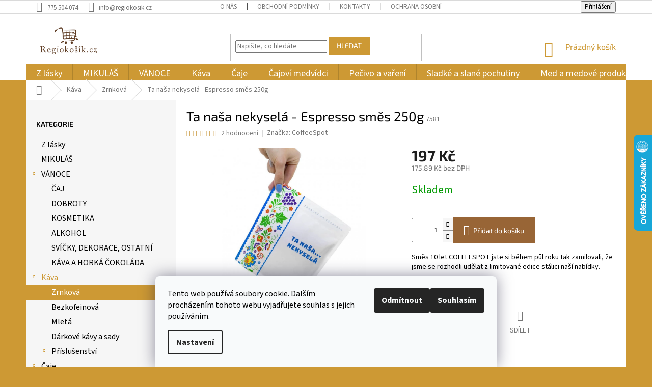

--- FILE ---
content_type: text/html; charset=utf-8
request_url: https://www.regiocep.cz/ta-nasa-nekysela-espresso-smes-250g/
body_size: 34660
content:
<!doctype html><html lang="cs" dir="ltr" class="header-background-light external-fonts-loaded"><head><meta charset="utf-8" /><meta name="viewport" content="width=device-width,initial-scale=1" /><title>Ta naša nekyselá - Espresso směs 250g - Regiokošík</title><link rel="preconnect" href="https://cdn.myshoptet.com" /><link rel="dns-prefetch" href="https://cdn.myshoptet.com" /><link rel="preload" href="https://cdn.myshoptet.com/prj/dist/master/cms/libs/jquery/jquery-1.11.3.min.js" as="script" /><link href="https://cdn.myshoptet.com/prj/dist/master/cms/templates/frontend_templates/shared/css/font-face/source-sans-3.css" rel="stylesheet"><link href="https://cdn.myshoptet.com/prj/dist/master/cms/templates/frontend_templates/shared/css/font-face/exo-2.css" rel="stylesheet"><link href="https://cdn.myshoptet.com/prj/dist/master/shop/dist/font-shoptet-11.css.62c94c7785ff2cea73b2.css" rel="stylesheet"><script>
dataLayer = [];
dataLayer.push({'shoptet' : {
    "pageId": 901,
    "pageType": "productDetail",
    "currency": "CZK",
    "currencyInfo": {
        "decimalSeparator": ",",
        "exchangeRate": 1,
        "priceDecimalPlaces": 2,
        "symbol": "K\u010d",
        "symbolLeft": 0,
        "thousandSeparator": " "
    },
    "language": "cs",
    "projectId": 194046,
    "product": {
        "id": 7581,
        "guid": "cf18dee6-4bf9-11ed-9cfb-0cc47a6c9370",
        "hasVariants": false,
        "codes": [
            {
                "code": 7581
            }
        ],
        "code": "7581",
        "name": "Ta na\u0161a nekysel\u00e1 - Espresso sm\u011bs 250g",
        "appendix": "",
        "weight": 0.26000000000000001,
        "manufacturer": "CoffeeSpot",
        "manufacturerGuid": "1EF53329BCBA61F8B644DA0BA3DED3EE",
        "currentCategory": "K\u00c1VA | Zrnkov\u00e1 k\u00e1va",
        "currentCategoryGuid": "58691680-0038-11e8-8216-002590dad85e",
        "defaultCategory": "K\u00c1VA | Zrnkov\u00e1 k\u00e1va",
        "defaultCategoryGuid": "58691680-0038-11e8-8216-002590dad85e",
        "currency": "CZK",
        "priceWithVat": 197
    },
    "stocks": [
        {
            "id": "ext",
            "title": "Sklad",
            "isDeliveryPoint": 0,
            "visibleOnEshop": 1
        }
    ],
    "cartInfo": {
        "id": null,
        "freeShipping": false,
        "freeShippingFrom": 3000,
        "leftToFreeGift": {
            "formattedPrice": "0 K\u010d",
            "priceLeft": 0
        },
        "freeGift": false,
        "leftToFreeShipping": {
            "priceLeft": 3000,
            "dependOnRegion": 0,
            "formattedPrice": "3 000 K\u010d"
        },
        "discountCoupon": [],
        "getNoBillingShippingPrice": {
            "withoutVat": 0,
            "vat": 0,
            "withVat": 0
        },
        "cartItems": [],
        "taxMode": "ORDINARY"
    },
    "cart": [],
    "customer": {
        "priceRatio": 1,
        "priceListId": 1,
        "groupId": null,
        "registered": false,
        "mainAccount": false
    }
}});
dataLayer.push({'cookie_consent' : {
    "marketing": "denied",
    "analytics": "denied"
}});
document.addEventListener('DOMContentLoaded', function() {
    shoptet.consent.onAccept(function(agreements) {
        if (agreements.length == 0) {
            return;
        }
        dataLayer.push({
            'cookie_consent' : {
                'marketing' : (agreements.includes(shoptet.config.cookiesConsentOptPersonalisation)
                    ? 'granted' : 'denied'),
                'analytics': (agreements.includes(shoptet.config.cookiesConsentOptAnalytics)
                    ? 'granted' : 'denied')
            },
            'event': 'cookie_consent'
        });
    });
});
</script>
<meta property="og:type" content="website"><meta property="og:site_name" content="regiocep.cz"><meta property="og:url" content="https://www.regiocep.cz/ta-nasa-nekysela-espresso-smes-250g/"><meta property="og:title" content="Ta naša nekyselá - Espresso směs 250g - Regiokošík"><meta name="author" content="Regiokošík"><meta name="web_author" content="Shoptet.cz"><meta name="dcterms.rightsHolder" content="www.regiocep.cz"><meta name="robots" content="index,follow"><meta property="og:image" content="https://cdn.myshoptet.com/usr/www.regiocep.cz/user/shop/big/7581_vyr-1060-ta-nasa-nekysela-kava.jpg?6349be86"><meta property="og:description" content="Ta naša nekyselá - Espresso směs 250g. Směs 10 let COFFEESPOT jste si během půl roku tak zamilovali, že jsme se rozhodli udělat z limitované edice stálici naší nabídky."><meta name="description" content="Ta naša nekyselá - Espresso směs 250g. Směs 10 let COFFEESPOT jste si během půl roku tak zamilovali, že jsme se rozhodli udělat z limitované edice stálici naší nabídky."><meta property="product:price:amount" content="197"><meta property="product:price:currency" content="CZK"><style>:root {--color-primary: #cd9934;--color-primary-h: 40;--color-primary-s: 60%;--color-primary-l: 50%;--color-primary-hover: #986536;--color-primary-hover-h: 29;--color-primary-hover-s: 48%;--color-primary-hover-l: 40%;--color-secondary: #986536;--color-secondary-h: 29;--color-secondary-s: 48%;--color-secondary-l: 40%;--color-secondary-hover: #cd9934;--color-secondary-hover-h: 40;--color-secondary-hover-s: 60%;--color-secondary-hover-l: 50%;--color-tertiary: #cd9934;--color-tertiary-h: 40;--color-tertiary-s: 60%;--color-tertiary-l: 50%;--color-tertiary-hover: #cd9934;--color-tertiary-hover-h: 40;--color-tertiary-hover-s: 60%;--color-tertiary-hover-l: 50%;--color-header-background: #ffffff;--template-font: "Source Sans 3";--template-headings-font: "Exo 2";--header-background-url: none;--cookies-notice-background: #F8FAFB;--cookies-notice-color: #252525;--cookies-notice-button-hover: #27263f;--cookies-notice-link-hover: #3b3a5f;--templates-update-management-preview-mode-content: "Náhled aktualizací šablony je aktivní pro váš prohlížeč."}</style>
    
    <link href="https://cdn.myshoptet.com/prj/dist/master/shop/dist/main-11.less.fcb4a42d7bd8a71b7ee2.css" rel="stylesheet" />
        
    <script>var shoptet = shoptet || {};</script>
    <script src="https://cdn.myshoptet.com/prj/dist/master/shop/dist/main-3g-header.js.05f199e7fd2450312de2.js"></script>
<!-- User include --><!-- project html code header -->
<meta name="facebook-domain-verification" content="lbumcniirkay132vb86d3rholi73d7" />
<style type="text/css"> 

h1, h2, h3, h4, div {
color: black;
}

.box-bg-variant .categories a {
color: black;
}

.product a.name {
color: black;
}

.subcategories li a {
border-color: #c7c6c6;
background-color: #fff;
color: black;
}

</style>
<style type="text/css"> 
#header .site-name a img { max-height: 90px }
</style>

<style type="text/css"> 
#footer .site-name { display: none }
</style>
<style type="text/css"> 
.custom-footer { padding-left: 300px }
</style>
<style type="text/css"> 
{ padding-top: 10px }
</style>

<style type="text/css">
.latest-contribution-wrapper { display: none; }
</style>

<style type="text/css">
.welcome h1 {  text-align: center; }
</style>

<style type="text/css"> .navigation-in.menu { line-height: 21px } </style>
<style type="text/css"> .navigation-in.menu { font-size: 18px } </style>
<style type="text/css"> .navigation-in.menu { text-align: center } </style>
<style type="text/css"> #categories { font-size: 16px } </style>
<!-- /User include --><link rel="shortcut icon" href="/favicon.ico" type="image/x-icon" /><link rel="canonical" href="https://www.regiocep.cz/ta-nasa-nekysela-espresso-smes-250g/" />    <script>
        var _hwq = _hwq || [];
        _hwq.push(['setKey', '0D7004C1AAF0B2B1873A03AEA40F5856']);
        _hwq.push(['setTopPos', '200']);
        _hwq.push(['showWidget', '22']);
        (function() {
            var ho = document.createElement('script');
            ho.src = 'https://cz.im9.cz/direct/i/gjs.php?n=wdgt&sak=0D7004C1AAF0B2B1873A03AEA40F5856';
            var s = document.getElementsByTagName('script')[0]; s.parentNode.insertBefore(ho, s);
        })();
    </script>
<style>/* custom background */@media (min-width: 992px) {body {background-color: #cd9934 ;background-position: top center;background-repeat: no-repeat;background-attachment: scroll;}}</style>    <!-- Global site tag (gtag.js) - Google Analytics -->
    <script async src="https://www.googletagmanager.com/gtag/js?id=G-GZJZVB12PG"></script>
    <script>
        
        window.dataLayer = window.dataLayer || [];
        function gtag(){dataLayer.push(arguments);}
        

                    console.debug('default consent data');

            gtag('consent', 'default', {"ad_storage":"denied","analytics_storage":"denied","ad_user_data":"denied","ad_personalization":"denied","wait_for_update":500});
            dataLayer.push({
                'event': 'default_consent'
            });
        
        gtag('js', new Date());

                gtag('config', 'UA-117434069-1', { 'groups': "UA" });
        
                gtag('config', 'G-GZJZVB12PG', {"groups":"GA4","send_page_view":false,"content_group":"productDetail","currency":"CZK","page_language":"cs"});
        
                gtag('config', 'AW-808431999', {"allow_enhanced_conversions":true});
        
        
        
        
        
                    gtag('event', 'page_view', {"send_to":"GA4","page_language":"cs","content_group":"productDetail","currency":"CZK"});
        
                gtag('set', 'currency', 'CZK');

        gtag('event', 'view_item', {
            "send_to": "UA",
            "items": [
                {
                    "id": "7581",
                    "name": "Ta na\u0161a nekysel\u00e1 - Espresso sm\u011bs 250g",
                    "category": "K\u00c1VA \/ Zrnkov\u00e1 k\u00e1va",
                                        "brand": "CoffeeSpot",
                                                            "price": 175.89
                }
            ]
        });
        
        
        
        
        
                    gtag('event', 'view_item', {"send_to":"GA4","page_language":"cs","content_group":"productDetail","value":175.88999999999999,"currency":"CZK","items":[{"item_id":"7581","item_name":"Ta na\u0161a nekysel\u00e1 - Espresso sm\u011bs 250g","item_brand":"CoffeeSpot","item_category":"K\u00c1VA","item_category2":"Zrnkov\u00e1 k\u00e1va","price":175.88999999999999,"quantity":1,"index":0}]});
        
        
        
        
        
        
        
        document.addEventListener('DOMContentLoaded', function() {
            if (typeof shoptet.tracking !== 'undefined') {
                for (var id in shoptet.tracking.bannersList) {
                    gtag('event', 'view_promotion', {
                        "send_to": "UA",
                        "promotions": [
                            {
                                "id": shoptet.tracking.bannersList[id].id,
                                "name": shoptet.tracking.bannersList[id].name,
                                "position": shoptet.tracking.bannersList[id].position
                            }
                        ]
                    });
                }
            }

            shoptet.consent.onAccept(function(agreements) {
                if (agreements.length !== 0) {
                    console.debug('gtag consent accept');
                    var gtagConsentPayload =  {
                        'ad_storage': agreements.includes(shoptet.config.cookiesConsentOptPersonalisation)
                            ? 'granted' : 'denied',
                        'analytics_storage': agreements.includes(shoptet.config.cookiesConsentOptAnalytics)
                            ? 'granted' : 'denied',
                                                                                                'ad_user_data': agreements.includes(shoptet.config.cookiesConsentOptPersonalisation)
                            ? 'granted' : 'denied',
                        'ad_personalization': agreements.includes(shoptet.config.cookiesConsentOptPersonalisation)
                            ? 'granted' : 'denied',
                        };
                    console.debug('update consent data', gtagConsentPayload);
                    gtag('consent', 'update', gtagConsentPayload);
                    dataLayer.push(
                        { 'event': 'update_consent' }
                    );
                }
            });
        });
    </script>
<script>
    (function(t, r, a, c, k, i, n, g) { t['ROIDataObject'] = k;
    t[k]=t[k]||function(){ (t[k].q=t[k].q||[]).push(arguments) },t[k].c=i;n=r.createElement(a),
    g=r.getElementsByTagName(a)[0];n.async=1;n.src=c;g.parentNode.insertBefore(n,g)
    })(window, document, 'script', '//www.heureka.cz/ocm/sdk.js?source=shoptet&version=2&page=product_detail', 'heureka', 'cz');

    heureka('set_user_consent', 0);
</script>
</head><body class="desktop id-901 in-zrnkova-kava template-11 type-product type-detail multiple-columns-body columns-3 ums_forms_redesign--off ums_a11y_category_page--on ums_discussion_rating_forms--off ums_flags_display_unification--on ums_a11y_login--on mobile-header-version-0"><noscript>
    <style>
        #header {
            padding-top: 0;
            position: relative !important;
            top: 0;
        }
        .header-navigation {
            position: relative !important;
        }
        .overall-wrapper {
            margin: 0 !important;
        }
        body:not(.ready) {
            visibility: visible !important;
        }
    </style>
    <div class="no-javascript">
        <div class="no-javascript__title">Musíte změnit nastavení vašeho prohlížeče</div>
        <div class="no-javascript__text">Podívejte se na: <a href="https://www.google.com/support/bin/answer.py?answer=23852">Jak povolit JavaScript ve vašem prohlížeči</a>.</div>
        <div class="no-javascript__text">Pokud používáte software na blokování reklam, může být nutné povolit JavaScript z této stránky.</div>
        <div class="no-javascript__text">Děkujeme.</div>
    </div>
</noscript>

        <div id="fb-root"></div>
        <script>
            window.fbAsyncInit = function() {
                FB.init({
//                    appId            : 'your-app-id',
                    autoLogAppEvents : true,
                    xfbml            : true,
                    version          : 'v19.0'
                });
            };
        </script>
        <script async defer crossorigin="anonymous" src="https://connect.facebook.net/cs_CZ/sdk.js"></script>    <div class="siteCookies siteCookies--bottom siteCookies--light js-siteCookies" role="dialog" data-testid="cookiesPopup" data-nosnippet>
        <div class="siteCookies__form">
            <div class="siteCookies__content">
                <div class="siteCookies__text">
                    Tento web používá soubory cookie. Dalším procházením tohoto webu vyjadřujete souhlas s jejich používáním.
                </div>
                <p class="siteCookies__links">
                    <button class="siteCookies__link js-cookies-settings" aria-label="Nastavení cookies" data-testid="cookiesSettings">Nastavení</button>
                </p>
            </div>
            <div class="siteCookies__buttonWrap">
                                    <button class="siteCookies__button js-cookiesConsentSubmit" value="reject" aria-label="Odmítnout cookies" data-testid="buttonCookiesReject">Odmítnout</button>
                                <button class="siteCookies__button js-cookiesConsentSubmit" value="all" aria-label="Přijmout cookies" data-testid="buttonCookiesAccept">Souhlasím</button>
            </div>
        </div>
        <script>
            document.addEventListener("DOMContentLoaded", () => {
                const siteCookies = document.querySelector('.js-siteCookies');
                document.addEventListener("scroll", shoptet.common.throttle(() => {
                    const st = document.documentElement.scrollTop;
                    if (st > 1) {
                        siteCookies.classList.add('siteCookies--scrolled');
                    } else {
                        siteCookies.classList.remove('siteCookies--scrolled');
                    }
                }, 100));
            });
        </script>
    </div>
<a href="#content" class="skip-link sr-only">Přejít na obsah</a><div class="overall-wrapper"><div class="user-action"><div class="container">
    <div class="user-action-in">
                    <div id="login" class="user-action-login popup-widget login-widget" role="dialog" aria-labelledby="loginHeading">
        <div class="popup-widget-inner">
                            <h2 id="loginHeading">Přihlášení k vašemu účtu</h2><div id="customerLogin"><form action="/action/Customer/Login/" method="post" id="formLoginIncluded" class="csrf-enabled formLogin" data-testid="formLogin"><input type="hidden" name="referer" value="" /><div class="form-group"><div class="input-wrapper email js-validated-element-wrapper no-label"><input type="email" name="email" class="form-control" autofocus placeholder="E-mailová adresa (např. jan@novak.cz)" data-testid="inputEmail" autocomplete="email" required /></div></div><div class="form-group"><div class="input-wrapper password js-validated-element-wrapper no-label"><input type="password" name="password" class="form-control" placeholder="Heslo" data-testid="inputPassword" autocomplete="current-password" required /><span class="no-display">Nemůžete vyplnit toto pole</span><input type="text" name="surname" value="" class="no-display" /></div></div><div class="form-group"><div class="login-wrapper"><button type="submit" class="btn btn-secondary btn-text btn-login" data-testid="buttonSubmit">Přihlásit se</button><div class="password-helper"><a href="/registrace/" data-testid="signup" rel="nofollow">Nová registrace</a><a href="/klient/zapomenute-heslo/" rel="nofollow">Zapomenuté heslo</a></div></div></div></form>
</div>                    </div>
    </div>

                            <div id="cart-widget" class="user-action-cart popup-widget cart-widget loader-wrapper" data-testid="popupCartWidget" role="dialog" aria-hidden="true">
    <div class="popup-widget-inner cart-widget-inner place-cart-here">
        <div class="loader-overlay">
            <div class="loader"></div>
        </div>
    </div>

    <div class="cart-widget-button">
        <a href="/kosik/" class="btn btn-conversion" id="continue-order-button" rel="nofollow" data-testid="buttonNextStep">Pokračovat do košíku</a>
    </div>
</div>
            </div>
</div>
</div><div class="top-navigation-bar" data-testid="topNavigationBar">

    <div class="container">

        <div class="top-navigation-contacts">
            <strong>Zákaznická podpora:</strong><a href="tel:775504074" class="project-phone" aria-label="Zavolat na 775504074" data-testid="contactboxPhone"><span>775 504 074</span></a><a href="mailto:info@regiokosik.cz" class="project-email" data-testid="contactboxEmail"><span>info@regiokosik.cz</span></a>        </div>

                            <div class="top-navigation-menu">
                <div class="top-navigation-menu-trigger"></div>
                <ul class="top-navigation-bar-menu">
                                            <li class="top-navigation-menu-item-1045">
                            <a href="/o-nas/">O nás</a>
                        </li>
                                            <li class="top-navigation-menu-item-39">
                            <a href="/obchodni-podminky/">Obchodní podmínky</a>
                        </li>
                                            <li class="top-navigation-menu-item-29">
                            <a href="/kontakty/">Kontakty</a>
                        </li>
                                            <li class="top-navigation-menu-item-1243">
                            <a href="/ochrana-osobnich-udaju/">Ochrana osobních údajů</a>
                        </li>
                                    </ul>
                <ul class="top-navigation-bar-menu-helper"></ul>
            </div>
        
        <div class="top-navigation-tools">
            <div class="responsive-tools">
                <a href="#" class="toggle-window" data-target="search" aria-label="Hledat" data-testid="linkSearchIcon"></a>
                                                            <a href="#" class="toggle-window" data-target="login"></a>
                                                    <a href="#" class="toggle-window" data-target="navigation" aria-label="Menu" data-testid="hamburgerMenu"></a>
            </div>
                        <button class="top-nav-button top-nav-button-login toggle-window" type="button" data-target="login" aria-haspopup="dialog" aria-controls="login" aria-expanded="false" data-testid="signin"><span>Přihlášení</span></button>        </div>

    </div>

</div>
<header id="header"><div class="container navigation-wrapper">
    <div class="header-top">
        <div class="site-name-wrapper">
            <div class="site-name"><a href="/" data-testid="linkWebsiteLogo"><img src="https://cdn.myshoptet.com/usr/www.regiocep.cz/user/logos/logo_web1_(1).png" alt="Regiokošík" fetchpriority="low" /></a></div>        </div>
        <div class="search" itemscope itemtype="https://schema.org/WebSite">
            <meta itemprop="headline" content="Zrnková káva"/><meta itemprop="url" content="https://www.regiocep.cz"/><meta itemprop="text" content="Ta naša nekyselá - Espresso směs 250g. Směs 10 let COFFEESPOT jste si během půl roku tak zamilovali, že jsme se rozhodli udělat z limitované edice stálici naší nabídky."/>            <form action="/action/ProductSearch/prepareString/" method="post"
    id="formSearchForm" class="search-form compact-form js-search-main"
    itemprop="potentialAction" itemscope itemtype="https://schema.org/SearchAction" data-testid="searchForm">
    <fieldset>
        <meta itemprop="target"
            content="https://www.regiocep.cz/vyhledavani/?string={string}"/>
        <input type="hidden" name="language" value="cs"/>
        
            
<input
    type="search"
    name="string"
        class="query-input form-control search-input js-search-input"
    placeholder="Napište, co hledáte"
    autocomplete="off"
    required
    itemprop="query-input"
    aria-label="Vyhledávání"
    data-testid="searchInput"
>
            <button type="submit" class="btn btn-default" data-testid="searchBtn">Hledat</button>
        
    </fieldset>
</form>
        </div>
        <div class="navigation-buttons">
                
    <a href="/kosik/" class="btn btn-icon toggle-window cart-count" data-target="cart" data-hover="true" data-redirect="true" data-testid="headerCart" rel="nofollow" aria-haspopup="dialog" aria-expanded="false" aria-controls="cart-widget">
        
                <span class="sr-only">Nákupní košík</span>
        
            <span class="cart-price visible-lg-inline-block" data-testid="headerCartPrice">
                                    Prázdný košík                            </span>
        
    
            </a>
        </div>
    </div>
    <nav id="navigation" aria-label="Hlavní menu" data-collapsible="true"><div class="navigation-in menu"><ul class="menu-level-1" role="menubar" data-testid="headerMenuItems"><li class="menu-item-1899" role="none"><a href="/z-lasky/" data-testid="headerMenuItem" role="menuitem" aria-expanded="false"><b>Z lásky</b></a></li>
<li class="menu-item-2004" role="none"><a href="/mikulas/" data-testid="headerMenuItem" role="menuitem" aria-expanded="false"><b>MIKULÁŠ</b></a></li>
<li class="menu-item-2345 ext" role="none"><a href="/vanocni/" data-testid="headerMenuItem" role="menuitem" aria-haspopup="true" aria-expanded="false"><b>VÁNOCE</b><span class="submenu-arrow"></span></a><ul class="menu-level-2" aria-label="VÁNOCE" tabindex="-1" role="menu"><li class="menu-item-2370" role="none"><a href="/caj-2/" class="menu-image" data-testid="headerMenuItem" tabindex="-1" aria-hidden="true"><img src="data:image/svg+xml,%3Csvg%20width%3D%22140%22%20height%3D%22100%22%20xmlns%3D%22http%3A%2F%2Fwww.w3.org%2F2000%2Fsvg%22%3E%3C%2Fsvg%3E" alt="" aria-hidden="true" width="140" height="100"  data-src="https://cdn.myshoptet.com/usr/www.regiocep.cz/user/categories/thumb/_vyr_423ds.png" fetchpriority="low" /></a><div><a href="/caj-2/" data-testid="headerMenuItem" role="menuitem"><span>ČAJ</span></a>
                        </div></li><li class="menu-item-2373" role="none"><a href="/dobroty/" class="menu-image" data-testid="headerMenuItem" tabindex="-1" aria-hidden="true"><img src="data:image/svg+xml,%3Csvg%20width%3D%22140%22%20height%3D%22100%22%20xmlns%3D%22http%3A%2F%2Fwww.w3.org%2F2000%2Fsvg%22%3E%3C%2Fsvg%3E" alt="" aria-hidden="true" width="140" height="100"  data-src="https://cdn.myshoptet.com/usr/www.regiocep.cz/user/categories/thumb/7545_10878-2-susenky-santa.jpg" fetchpriority="low" /></a><div><a href="/dobroty/" data-testid="headerMenuItem" role="menuitem"><span>DOBROTY</span></a>
                        </div></li><li class="menu-item-2376" role="none"><a href="/kosmetika/" class="menu-image" data-testid="headerMenuItem" tabindex="-1" aria-hidden="true"><img src="data:image/svg+xml,%3Csvg%20width%3D%22140%22%20height%3D%22100%22%20xmlns%3D%22http%3A%2F%2Fwww.w3.org%2F2000%2Fsvg%22%3E%3C%2Fsvg%3E" alt="" aria-hidden="true" width="140" height="100"  data-src="https://cdn.myshoptet.com/usr/www.regiocep.cz/user/categories/thumb/darkova-sada-pro-muze-600x600-1.png" fetchpriority="low" /></a><div><a href="/kosmetika/" data-testid="headerMenuItem" role="menuitem"><span>KOSMETIKA</span></a>
                        </div></li><li class="menu-item-2379" role="none"><a href="/alkohol/" class="menu-image" data-testid="headerMenuItem" tabindex="-1" aria-hidden="true"><img src="data:image/svg+xml,%3Csvg%20width%3D%22140%22%20height%3D%22100%22%20xmlns%3D%22http%3A%2F%2Fwww.w3.org%2F2000%2Fsvg%22%3E%3C%2Fsvg%3E" alt="" aria-hidden="true" width="140" height="100"  data-src="https://cdn.myshoptet.com/usr/www.regiocep.cz/user/categories/thumb/1713-2_stromek-alko2.jpg" fetchpriority="low" /></a><div><a href="/alkohol/" data-testid="headerMenuItem" role="menuitem"><span>ALKOHOL</span></a>
                        </div></li><li class="menu-item-2382" role="none"><a href="/svicky-dekorace/" class="menu-image" data-testid="headerMenuItem" tabindex="-1" aria-hidden="true"><img src="data:image/svg+xml,%3Csvg%20width%3D%22140%22%20height%3D%22100%22%20xmlns%3D%22http%3A%2F%2Fwww.w3.org%2F2000%2Fsvg%22%3E%3C%2Fsvg%3E" alt="" aria-hidden="true" width="140" height="100"  data-src="https://cdn.myshoptet.com/usr/www.regiocep.cz/user/categories/thumb/7728-1_09291a79957b1681031ca06d2356e6f8-medium.jpg" fetchpriority="low" /></a><div><a href="/svicky-dekorace/" data-testid="headerMenuItem" role="menuitem"><span>SVÍČKY, DEKORACE, OSTATNÍ</span></a>
                        </div></li><li class="menu-item-2385" role="none"><a href="/kava-2/" class="menu-image" data-testid="headerMenuItem" tabindex="-1" aria-hidden="true"><img src="data:image/svg+xml,%3Csvg%20width%3D%22140%22%20height%3D%22100%22%20xmlns%3D%22http%3A%2F%2Fwww.w3.org%2F2000%2Fsvg%22%3E%3C%2Fsvg%3E" alt="" aria-hidden="true" width="140" height="100"  data-src="https://cdn.myshoptet.com/usr/www.regiocep.cz/user/categories/thumb/rasovka3bal.jpg" fetchpriority="low" /></a><div><a href="/kava-2/" data-testid="headerMenuItem" role="menuitem"><span>KÁVA A HORKÁ ČOKOLÁDA</span></a>
                        </div></li></ul></li>
<li class="menu-item-685 ext" role="none"><a href="/kava/" data-testid="headerMenuItem" role="menuitem" aria-haspopup="true" aria-expanded="false"><b>Káva</b><span class="submenu-arrow"></span></a><ul class="menu-level-2" aria-label="Káva" tabindex="-1" role="menu"><li class="menu-item-901 active" role="none"><a href="/zrnkova-kava/" class="menu-image" data-testid="headerMenuItem" tabindex="-1" aria-hidden="true"><img src="data:image/svg+xml,%3Csvg%20width%3D%22140%22%20height%3D%22100%22%20xmlns%3D%22http%3A%2F%2Fwww.w3.org%2F2000%2Fsvg%22%3E%3C%2Fsvg%3E" alt="" aria-hidden="true" width="140" height="100"  data-src="https://cdn.myshoptet.com/usr/www.regiocep.cz/user/categories/thumb/2229_cafe-gape-espresso-500g.jpg" fetchpriority="low" /></a><div><a href="/zrnkova-kava/" data-testid="headerMenuItem" role="menuitem"><span>Zrnková</span></a>
                        </div></li><li class="menu-item-907" role="none"><a href="/bezkofeinova-kava/" class="menu-image" data-testid="headerMenuItem" tabindex="-1" aria-hidden="true"><img src="data:image/svg+xml,%3Csvg%20width%3D%22140%22%20height%3D%22100%22%20xmlns%3D%22http%3A%2F%2Fwww.w3.org%2F2000%2Fsvg%22%3E%3C%2Fsvg%3E" alt="" aria-hidden="true" width="140" height="100"  data-src="https://cdn.myshoptet.com/usr/www.regiocep.cz/user/categories/thumb/2172_fotky-web-500g-colombiadecaf.jpg" fetchpriority="low" /></a><div><a href="/bezkofeinova-kava/" data-testid="headerMenuItem" role="menuitem"><span>Bezkofeinová</span></a>
                        </div></li><li class="menu-item-910" role="none"><a href="/mleta-kava/" class="menu-image" data-testid="headerMenuItem" tabindex="-1" aria-hidden="true"><img src="data:image/svg+xml,%3Csvg%20width%3D%22140%22%20height%3D%22100%22%20xmlns%3D%22http%3A%2F%2Fwww.w3.org%2F2000%2Fsvg%22%3E%3C%2Fsvg%3E" alt="" aria-hidden="true" width="140" height="100"  data-src="https://cdn.myshoptet.com/usr/www.regiocep.cz/user/categories/thumb/2154_fotky-web-500g-brasil.jpg" fetchpriority="low" /></a><div><a href="/mleta-kava/" data-testid="headerMenuItem" role="menuitem"><span>Mletá</span></a>
                        </div></li><li class="menu-item-2073" role="none"><a href="/darkove-baleni-kavy/" class="menu-image" data-testid="headerMenuItem" tabindex="-1" aria-hidden="true"><img src="data:image/svg+xml,%3Csvg%20width%3D%22140%22%20height%3D%22100%22%20xmlns%3D%22http%3A%2F%2Fwww.w3.org%2F2000%2Fsvg%22%3E%3C%2Fsvg%3E" alt="" aria-hidden="true" width="140" height="100"  data-src="https://cdn.myshoptet.com/usr/www.regiocep.cz/user/categories/thumb/3096-1_fotky-web-balicek-hrnkyvetsi-krabice.jpg" fetchpriority="low" /></a><div><a href="/darkove-baleni-kavy/" data-testid="headerMenuItem" role="menuitem"><span>Dárkové kávy a sady</span></a>
                        </div></li><li class="menu-item-916 has-third-level" role="none"><a href="/prislusenstvi-k-priprave-kavy/" class="menu-image" data-testid="headerMenuItem" tabindex="-1" aria-hidden="true"><img src="data:image/svg+xml,%3Csvg%20width%3D%22140%22%20height%3D%22100%22%20xmlns%3D%22http%3A%2F%2Fwww.w3.org%2F2000%2Fsvg%22%3E%3C%2Fsvg%3E" alt="" aria-hidden="true" width="140" height="100"  data-src="https://cdn.myshoptet.com/usr/www.regiocep.cz/user/categories/thumb/prislusenstvi-k-priprave-kavy.jpg" fetchpriority="low" /></a><div><a href="/prislusenstvi-k-priprave-kavy/" data-testid="headerMenuItem" role="menuitem"><span>Příslušenství</span></a>
                                                    <ul class="menu-level-3" role="menu">
                                                                    <li class="menu-item-994" role="none">
                                        <a href="/mlynky-na-kavu/" data-testid="headerMenuItem" role="menuitem">
                                            Mlýnky</a>,                                    </li>
                                                                    <li class="menu-item-1000" role="none">
                                        <a href="/konvice-na-kavu/" data-testid="headerMenuItem" role="menuitem">
                                            Konvice</a>,                                    </li>
                                                                    <li class="menu-item-997" role="none">
                                        <a href="/hrnky-na-kavu/" data-testid="headerMenuItem" role="menuitem">
                                            Hrnky</a>                                    </li>
                                                            </ul>
                        </div></li></ul></li>
<li class="menu-item-691 ext" role="none"><a href="/caj/" data-testid="headerMenuItem" role="menuitem" aria-haspopup="true" aria-expanded="false"><b>Čaje</b><span class="submenu-arrow"></span></a><ul class="menu-level-2" aria-label="Čaje" tabindex="-1" role="menu"><li class="menu-item-883 has-third-level" role="none"><a href="/cerne-caje/" class="menu-image" data-testid="headerMenuItem" tabindex="-1" aria-hidden="true"><img src="data:image/svg+xml,%3Csvg%20width%3D%22140%22%20height%3D%22100%22%20xmlns%3D%22http%3A%2F%2Fwww.w3.org%2F2000%2Fsvg%22%3E%3C%2Fsvg%3E" alt="" aria-hidden="true" width="140" height="100"  data-src="https://cdn.myshoptet.com/usr/www.regiocep.cz/user/categories/thumb/cerne-caje.jpg" fetchpriority="low" /></a><div><a href="/cerne-caje/" data-testid="headerMenuItem" role="menuitem"><span>Černé</span></a>
                                                    <ul class="menu-level-3" role="menu">
                                                                    <li class="menu-item-2007" role="none">
                                        <a href="/ciste-cerne-caje/" data-testid="headerMenuItem" role="menuitem">
                                            Čisté</a>,                                    </li>
                                                                    <li class="menu-item-2013" role="none">
                                        <a href="/cerne-caje-s-prichuti/" data-testid="headerMenuItem" role="menuitem">
                                            S příchutí</a>                                    </li>
                                                            </ul>
                        </div></li><li class="menu-item-871 has-third-level" role="none"><a href="/zelene-caje/" class="menu-image" data-testid="headerMenuItem" tabindex="-1" aria-hidden="true"><img src="data:image/svg+xml,%3Csvg%20width%3D%22140%22%20height%3D%22100%22%20xmlns%3D%22http%3A%2F%2Fwww.w3.org%2F2000%2Fsvg%22%3E%3C%2Fsvg%3E" alt="" aria-hidden="true" width="140" height="100"  data-src="https://cdn.myshoptet.com/usr/www.regiocep.cz/user/categories/thumb/zelene-caje.jpg" fetchpriority="low" /></a><div><a href="/zelene-caje/" data-testid="headerMenuItem" role="menuitem"><span>Zelené čaje</span></a>
                                                    <ul class="menu-level-3" role="menu">
                                                                    <li class="menu-item-1186" role="none">
                                        <a href="/ciste-zelene-caje/" data-testid="headerMenuItem" role="menuitem">
                                            Čisté</a>,                                    </li>
                                                                    <li class="menu-item-940" role="none">
                                        <a href="/zelene-caje-s-prichuti/" data-testid="headerMenuItem" role="menuitem">
                                            S příchutí</a>                                    </li>
                                                            </ul>
                        </div></li><li class="menu-item-1222" role="none"><a href="/bile-caje/" class="menu-image" data-testid="headerMenuItem" tabindex="-1" aria-hidden="true"><img src="data:image/svg+xml,%3Csvg%20width%3D%22140%22%20height%3D%22100%22%20xmlns%3D%22http%3A%2F%2Fwww.w3.org%2F2000%2Fsvg%22%3E%3C%2Fsvg%3E" alt="" aria-hidden="true" width="140" height="100"  data-src="https://cdn.myshoptet.com/usr/www.regiocep.cz/user/categories/thumb/3277_basilur-chinese-white-tea-papir-100g.jpg" fetchpriority="low" /></a><div><a href="/bile-caje/" data-testid="headerMenuItem" role="menuitem"><span>Bílé</span></a>
                        </div></li><li class="menu-item-892 has-third-level" role="none"><a href="/bylinne-caje/" class="menu-image" data-testid="headerMenuItem" tabindex="-1" aria-hidden="true"><img src="data:image/svg+xml,%3Csvg%20width%3D%22140%22%20height%3D%22100%22%20xmlns%3D%22http%3A%2F%2Fwww.w3.org%2F2000%2Fsvg%22%3E%3C%2Fsvg%3E" alt="" aria-hidden="true" width="140" height="100"  data-src="https://cdn.myshoptet.com/usr/www.regiocep.cz/user/categories/thumb/bylinne-zdravotni-caje.jpg" fetchpriority="low" /></a><div><a href="/bylinne-caje/" data-testid="headerMenuItem" role="menuitem"><span>Bylinné</span></a>
                                                    <ul class="menu-level-3" role="menu">
                                                                    <li class="menu-item-2037" role="none">
                                        <a href="/bylinne-cajove-smesi/" data-testid="headerMenuItem" role="menuitem">
                                            Směsi</a>,                                    </li>
                                                                    <li class="menu-item-2040" role="none">
                                        <a href="/bylinne-jednodruhove-caje/" data-testid="headerMenuItem" role="menuitem">
                                            Jednodruhové</a>,                                    </li>
                                                                    <li class="menu-item-976" role="none">
                                        <a href="/porcovane-bylinne-caje/" data-testid="headerMenuItem" role="menuitem">
                                            Porcované</a>,                                    </li>
                                                                    <li class="menu-item-979" role="none">
                                        <a href="/sypane-bylinne-caje/" data-testid="headerMenuItem" role="menuitem">
                                            Sypané</a>                                    </li>
                                                            </ul>
                        </div></li><li class="menu-item-868 has-third-level" role="none"><a href="/pecene-caje/" class="menu-image" data-testid="headerMenuItem" tabindex="-1" aria-hidden="true"><img src="data:image/svg+xml,%3Csvg%20width%3D%22140%22%20height%3D%22100%22%20xmlns%3D%22http%3A%2F%2Fwww.w3.org%2F2000%2Fsvg%22%3E%3C%2Fsvg%3E" alt="" aria-hidden="true" width="140" height="100"  data-src="https://cdn.myshoptet.com/usr/www.regiocep.cz/user/categories/thumb/pecene-caje.jpg" fetchpriority="low" /></a><div><a href="/pecene-caje/" data-testid="headerMenuItem" role="menuitem"><span>Pečené</span></a>
                                                    <ul class="menu-level-3" role="menu">
                                                                    <li class="menu-item-1138" role="none">
                                        <a href="/jednoporcove-pecene-caje/" data-testid="headerMenuItem" role="menuitem">
                                            Jednoporcové</a>,                                    </li>
                                                                    <li class="menu-item-1141" role="none">
                                        <a href="/vetsi-baleni-pecenych-caju/" data-testid="headerMenuItem" role="menuitem">
                                            Větší balení</a>                                    </li>
                                                            </ul>
                        </div></li><li class="menu-item-889 has-third-level" role="none"><a href="/ovocne-caje/" class="menu-image" data-testid="headerMenuItem" tabindex="-1" aria-hidden="true"><img src="data:image/svg+xml,%3Csvg%20width%3D%22140%22%20height%3D%22100%22%20xmlns%3D%22http%3A%2F%2Fwww.w3.org%2F2000%2Fsvg%22%3E%3C%2Fsvg%3E" alt="" aria-hidden="true" width="140" height="100"  data-src="https://cdn.myshoptet.com/usr/www.regiocep.cz/user/categories/thumb/ovocne-caje.jpg" fetchpriority="low" /></a><div><a href="/ovocne-caje/" data-testid="headerMenuItem" role="menuitem"><span>Ovocné</span></a>
                                                    <ul class="menu-level-3" role="menu">
                                                                    <li class="menu-item-970" role="none">
                                        <a href="/ovocne-caje-bez-ibisku/" data-testid="headerMenuItem" role="menuitem">
                                            Ovocné čaje bez ibišku</a>,                                    </li>
                                                                    <li class="menu-item-1598" role="none">
                                        <a href="/medvidkovy-caj/" data-testid="headerMenuItem" role="menuitem">
                                            ovocní medvídci, jednorožci a další..</a>,                                    </li>
                                                                    <li class="menu-item-2208" role="none">
                                        <a href="/sypane/" data-testid="headerMenuItem" role="menuitem">
                                            Sypané</a>,                                    </li>
                                                                    <li class="menu-item-2211" role="none">
                                        <a href="/porcovane/" data-testid="headerMenuItem" role="menuitem">
                                            Porcované</a>                                    </li>
                                                            </ul>
                        </div></li><li class="menu-item-2043" role="none"><a href="/bio-caje/" class="menu-image" data-testid="headerMenuItem" tabindex="-1" aria-hidden="true"><img src="data:image/svg+xml,%3Csvg%20width%3D%22140%22%20height%3D%22100%22%20xmlns%3D%22http%3A%2F%2Fwww.w3.org%2F2000%2Fsvg%22%3E%3C%2Fsvg%3E" alt="" aria-hidden="true" width="140" height="100"  data-src="https://cdn.myshoptet.com/usr/www.regiocep.cz/user/categories/thumb/003577-004980.jpg" fetchpriority="low" /></a><div><a href="/bio-caje/" data-testid="headerMenuItem" role="menuitem"><span>BIO čaje</span></a>
                        </div></li><li class="menu-item-874 has-third-level" role="none"><a href="/rooibos-mate-recky-horsky-caj/" class="menu-image" data-testid="headerMenuItem" tabindex="-1" aria-hidden="true"><img src="data:image/svg+xml,%3Csvg%20width%3D%22140%22%20height%3D%22100%22%20xmlns%3D%22http%3A%2F%2Fwww.w3.org%2F2000%2Fsvg%22%3E%3C%2Fsvg%3E" alt="" aria-hidden="true" width="140" height="100"  data-src="https://cdn.myshoptet.com/usr/www.regiocep.cz/user/categories/thumb/rooibos.jpg" fetchpriority="low" /></a><div><a href="/rooibos-mate-recky-horsky-caj/" data-testid="headerMenuItem" role="menuitem"><span>Čaje Rooibos</span></a>
                                                    <ul class="menu-level-3" role="menu">
                                                                    <li class="menu-item-946" role="none">
                                        <a href="/porcovane-rooibos-caje/" data-testid="headerMenuItem" role="menuitem">
                                            Porcované</a>,                                    </li>
                                                                    <li class="menu-item-952" role="none">
                                        <a href="/rooibos-caje-s-prichuti/" data-testid="headerMenuItem" role="menuitem">
                                            S příchutí</a>                                    </li>
                                                            </ul>
                        </div></li><li class="menu-item-1548" role="none"><a href="/matcha/" class="menu-image" data-testid="headerMenuItem" tabindex="-1" aria-hidden="true"><img src="data:image/svg+xml,%3Csvg%20width%3D%22140%22%20height%3D%22100%22%20xmlns%3D%22http%3A%2F%2Fwww.w3.org%2F2000%2Fsvg%22%3E%3C%2Fsvg%3E" alt="" aria-hidden="true" width="140" height="100"  data-src="https://cdn.myshoptet.com/usr/www.regiocep.cz/user/categories/thumb/3855_tipson-bio-matcha-mint-prebal-25x1-5g.jpg" fetchpriority="low" /></a><div><a href="/matcha/" data-testid="headerMenuItem" role="menuitem"><span>Matcha</span></a>
                        </div></li><li class="menu-item-2388" role="none"><a href="/hrnky-a-konvice/" class="menu-image" data-testid="headerMenuItem" tabindex="-1" aria-hidden="true"><img src="data:image/svg+xml,%3Csvg%20width%3D%22140%22%20height%3D%22100%22%20xmlns%3D%22http%3A%2F%2Fwww.w3.org%2F2000%2Fsvg%22%3E%3C%2Fsvg%3E" alt="" aria-hidden="true" width="140" height="100"  data-src="https://cdn.myshoptet.com/prj/dist/master/cms/templates/frontend_templates/00/img/folder.svg" fetchpriority="low" /></a><div><a href="/hrnky-a-konvice/" data-testid="headerMenuItem" role="menuitem"><span>PŘÍSLUŠENSTVÍ hrnky, konvice,..</span></a>
                        </div></li></ul></li>
<li class="menu-item-1762" role="none"><a href="/cajovi-medvidci/" data-testid="headerMenuItem" role="menuitem" aria-expanded="false"><b>Čajoví medvídci</b></a></li>
<li class="menu-item-2046 ext" role="none"><a href="/pecivo-a-vareni/" data-testid="headerMenuItem" role="menuitem" aria-haspopup="true" aria-expanded="false"><b>Pečivo a vaření</b><span class="submenu-arrow"></span></a><ul class="menu-level-2" aria-label="Pečivo a vaření" tabindex="-1" role="menu"><li class="menu-item-2049" role="none"><a href="/pecivo/" class="menu-image" data-testid="headerMenuItem" tabindex="-1" aria-hidden="true"><img src="data:image/svg+xml,%3Csvg%20width%3D%22140%22%20height%3D%22100%22%20xmlns%3D%22http%3A%2F%2Fwww.w3.org%2F2000%2Fsvg%22%3E%3C%2Fsvg%3E" alt="" aria-hidden="true" width="140" height="100"  data-src="https://cdn.myshoptet.com/usr/www.regiocep.cz/user/categories/thumb/120493226_3174026212695499_1873718185969146600_n-1.jpg" fetchpriority="low" /></a><div><a href="/pecivo/" data-testid="headerMenuItem" role="menuitem"><span>Pečivo</span></a>
                        </div></li><li class="menu-item-2052" role="none"><a href="/mouka/" class="menu-image" data-testid="headerMenuItem" tabindex="-1" aria-hidden="true"><img src="data:image/svg+xml,%3Csvg%20width%3D%22140%22%20height%3D%22100%22%20xmlns%3D%22http%3A%2F%2Fwww.w3.org%2F2000%2Fsvg%22%3E%3C%2Fsvg%3E" alt="" aria-hidden="true" width="140" height="100"  data-src="https://cdn.myshoptet.com/usr/www.regiocep.cz/user/categories/thumb/254543639_4307581152673327_2598925261177007211_n.jpg" fetchpriority="low" /></a><div><a href="/mouka/" data-testid="headerMenuItem" role="menuitem"><span>Mouka</span></a>
                        </div></li><li class="menu-item-2055" role="none"><a href="/ryze-a-rizota/" class="menu-image" data-testid="headerMenuItem" tabindex="-1" aria-hidden="true"><img src="data:image/svg+xml,%3Csvg%20width%3D%22140%22%20height%3D%22100%22%20xmlns%3D%22http%3A%2F%2Fwww.w3.org%2F2000%2Fsvg%22%3E%3C%2Fsvg%3E" alt="" aria-hidden="true" width="140" height="100"  data-src="https://cdn.myshoptet.com/usr/www.regiocep.cz/user/categories/thumb/nov___rastrov___obr__zek1.jpg" fetchpriority="low" /></a><div><a href="/ryze-a-rizota/" data-testid="headerMenuItem" role="menuitem"><span>Rýže a rizota</span></a>
                        </div></li><li class="menu-item-2058 has-third-level" role="none"><a href="/testoviny/" class="menu-image" data-testid="headerMenuItem" tabindex="-1" aria-hidden="true"><img src="data:image/svg+xml,%3Csvg%20width%3D%22140%22%20height%3D%22100%22%20xmlns%3D%22http%3A%2F%2Fwww.w3.org%2F2000%2Fsvg%22%3E%3C%2Fsvg%3E" alt="" aria-hidden="true" width="140" height="100"  data-src="https://cdn.myshoptet.com/usr/www.regiocep.cz/user/categories/thumb/301062664_510090057786292_6949787705424596145_n.jpg" fetchpriority="low" /></a><div><a href="/testoviny/" data-testid="headerMenuItem" role="menuitem"><span>Těstoviny</span></a>
                                                    <ul class="menu-level-3" role="menu">
                                                                    <li class="menu-item-2061" role="none">
                                        <a href="/testoviny-do-polevky/" data-testid="headerMenuItem" role="menuitem">
                                            Polévkové</a>,                                    </li>
                                                                    <li class="menu-item-2064" role="none">
                                        <a href="/prilohove-testoviny/" data-testid="headerMenuItem" role="menuitem">
                                            Přílohové</a>                                    </li>
                                                            </ul>
                        </div></li><li class="menu-item-1234 has-third-level" role="none"><a href="/bujon-vareni-koreni/" class="menu-image" data-testid="headerMenuItem" tabindex="-1" aria-hidden="true"><img src="data:image/svg+xml,%3Csvg%20width%3D%22140%22%20height%3D%22100%22%20xmlns%3D%22http%3A%2F%2Fwww.w3.org%2F2000%2Fsvg%22%3E%3C%2Fsvg%3E" alt="" aria-hidden="true" width="140" height="100"  data-src="https://cdn.myshoptet.com/usr/www.regiocep.cz/user/categories/thumb/3289_bujonka-zeleninova-220g.jpg" fetchpriority="low" /></a><div><a href="/bujon-vareni-koreni/" data-testid="headerMenuItem" role="menuitem"><span>Koření a bujónky</span></a>
                                                    <ul class="menu-level-3" role="menu">
                                                                    <li class="menu-item-2067" role="none">
                                        <a href="/koreni/" data-testid="headerMenuItem" role="menuitem">
                                            Koření</a>,                                    </li>
                                                                    <li class="menu-item-2076" role="none">
                                        <a href="/bujonky/" data-testid="headerMenuItem" role="menuitem">
                                            Bujónky</a>                                    </li>
                                                            </ul>
                        </div></li><li class="menu-item-2500" role="none"><a href="/brambor/" class="menu-image" data-testid="headerMenuItem" tabindex="-1" aria-hidden="true"><img src="data:image/svg+xml,%3Csvg%20width%3D%22140%22%20height%3D%22100%22%20xmlns%3D%22http%3A%2F%2Fwww.w3.org%2F2000%2Fsvg%22%3E%3C%2Fsvg%3E" alt="" aria-hidden="true" width="140" height="100"  data-src="https://cdn.myshoptet.com/prj/dist/master/cms/templates/frontend_templates/00/img/folder.svg" fetchpriority="low" /></a><div><a href="/brambor/" data-testid="headerMenuItem" role="menuitem"><span>Brambor</span></a>
                        </div></li></ul></li>
<li class="menu-item-2079 ext" role="none"><a href="/sladke-a-slane-pochutiny/" data-testid="headerMenuItem" role="menuitem" aria-haspopup="true" aria-expanded="false"><b>Sladké a slané pochutiny</b><span class="submenu-arrow"></span></a><ul class="menu-level-2" aria-label="Sladké a slané pochutiny" tabindex="-1" role="menu"><li class="menu-item-2082" role="none"><a href="/sladke-pochutiny/" class="menu-image" data-testid="headerMenuItem" tabindex="-1" aria-hidden="true"><img src="data:image/svg+xml,%3Csvg%20width%3D%22140%22%20height%3D%22100%22%20xmlns%3D%22http%3A%2F%2Fwww.w3.org%2F2000%2Fsvg%22%3E%3C%2Fsvg%3E" alt="" aria-hidden="true" width="140" height="100"  data-src="https://cdn.myshoptet.com/usr/www.regiocep.cz/user/categories/thumb/196519050_3842102072554573_316357695507482645_n.jpg" fetchpriority="low" /></a><div><a href="/sladke-pochutiny/" data-testid="headerMenuItem" role="menuitem"><span>Sladké pochutiny</span></a>
                        </div></li><li class="menu-item-2085" role="none"><a href="/slane-pochutiny/" class="menu-image" data-testid="headerMenuItem" tabindex="-1" aria-hidden="true"><img src="data:image/svg+xml,%3Csvg%20width%3D%22140%22%20height%3D%22100%22%20xmlns%3D%22http%3A%2F%2Fwww.w3.org%2F2000%2Fsvg%22%3E%3C%2Fsvg%3E" alt="" aria-hidden="true" width="140" height="100"  data-src="https://cdn.myshoptet.com/usr/www.regiocep.cz/user/categories/thumb/147288288_3506385639459553_1605461361582301975_n.jpg" fetchpriority="low" /></a><div><a href="/slane-pochutiny/" data-testid="headerMenuItem" role="menuitem"><span>Slané pochutiny</span></a>
                        </div></li></ul></li>
<li class="menu-item-2127 ext" role="none"><a href="/med-a-medove-produkty/" data-testid="headerMenuItem" role="menuitem" aria-haspopup="true" aria-expanded="false"><b>Med a medové produkty</b><span class="submenu-arrow"></span></a><ul class="menu-level-2" aria-label="Med a medové produkty" tabindex="-1" role="menu"><li class="menu-item-1066" role="none"><a href="/med/" class="menu-image" data-testid="headerMenuItem" tabindex="-1" aria-hidden="true"><img src="data:image/svg+xml,%3Csvg%20width%3D%22140%22%20height%3D%22100%22%20xmlns%3D%22http%3A%2F%2Fwww.w3.org%2F2000%2Fsvg%22%3E%3C%2Fsvg%3E" alt="" aria-hidden="true" width="140" height="100"  data-src="https://cdn.myshoptet.com/usr/www.regiocep.cz/user/categories/thumb/55897085_1053081568210266_8552278105455067136_n.png" fetchpriority="low" /></a><div><a href="/med/" data-testid="headerMenuItem" role="menuitem"><span>Med</span></a>
                        </div></li><li class="menu-item-2130" role="none"><a href="/medovina/" class="menu-image" data-testid="headerMenuItem" tabindex="-1" aria-hidden="true"><img src="data:image/svg+xml,%3Csvg%20width%3D%22140%22%20height%3D%22100%22%20xmlns%3D%22http%3A%2F%2Fwww.w3.org%2F2000%2Fsvg%22%3E%3C%2Fsvg%3E" alt="" aria-hidden="true" width="140" height="100"  data-src="https://cdn.myshoptet.com/usr/www.regiocep.cz/user/categories/thumb/nov___rastrov___obr__zek-1.jpg" fetchpriority="low" /></a><div><a href="/medovina/" data-testid="headerMenuItem" role="menuitem"><span>Medovina</span></a>
                        </div></li><li class="menu-item-2133" role="none"><a href="/medove-vyrobky/" class="menu-image" data-testid="headerMenuItem" tabindex="-1" aria-hidden="true"><img src="data:image/svg+xml,%3Csvg%20width%3D%22140%22%20height%3D%22100%22%20xmlns%3D%22http%3A%2F%2Fwww.w3.org%2F2000%2Fsvg%22%3E%3C%2Fsvg%3E" alt="" aria-hidden="true" width="140" height="100"  data-src="https://cdn.myshoptet.com/usr/www.regiocep.cz/user/categories/thumb/honey-bees-345620_1920-uai-1920x576.jpg" fetchpriority="low" /></a><div><a href="/medove-vyrobky/" data-testid="headerMenuItem" role="menuitem"><span>Výrobky s medem</span></a>
                        </div></li></ul></li>
<li class="menu-item-2088 ext" role="none"><a href="/zavareniny/" data-testid="headerMenuItem" role="menuitem" aria-haspopup="true" aria-expanded="false"><b>Zavařeniny</b><span class="submenu-arrow"></span></a><ul class="menu-level-2" aria-label="Zavařeniny" tabindex="-1" role="menu"><li class="menu-item-2091" role="none"><a href="/sladke-a-ovocne-zavareniny/" class="menu-image" data-testid="headerMenuItem" tabindex="-1" aria-hidden="true"><img src="data:image/svg+xml,%3Csvg%20width%3D%22140%22%20height%3D%22100%22%20xmlns%3D%22http%3A%2F%2Fwww.w3.org%2F2000%2Fsvg%22%3E%3C%2Fsvg%3E" alt="" aria-hidden="true" width="140" height="100"  data-src="https://cdn.myshoptet.com/usr/www.regiocep.cz/user/categories/thumb/gt-award_(1)_kopie.png" fetchpriority="low" /></a><div><a href="/sladke-a-ovocne-zavareniny/" data-testid="headerMenuItem" role="menuitem"><span>Sladké ovocné</span></a>
                        </div></li><li class="menu-item-2094" role="none"><a href="/pastiky-a-dalsi/" class="menu-image" data-testid="headerMenuItem" tabindex="-1" aria-hidden="true"><img src="data:image/svg+xml,%3Csvg%20width%3D%22140%22%20height%3D%22100%22%20xmlns%3D%22http%3A%2F%2Fwww.w3.org%2F2000%2Fsvg%22%3E%3C%2Fsvg%3E" alt="" aria-hidden="true" width="140" height="100"  data-src="https://cdn.myshoptet.com/usr/www.regiocep.cz/user/categories/thumb/nov___rastrov___obr__zek-2.jpg" fetchpriority="low" /></a><div><a href="/pastiky-a-dalsi/" data-testid="headerMenuItem" role="menuitem"><span>Paštiky a další</span></a>
                        </div></li></ul></li>
<li class="menu-item-2097 ext" role="none"><a href="/cokolada/" data-testid="headerMenuItem" role="menuitem" aria-haspopup="true" aria-expanded="false"><b>Čokoláda</b><span class="submenu-arrow"></span></a><ul class="menu-level-2" aria-label="Čokoláda" tabindex="-1" role="menu"><li class="menu-item-2100 has-third-level" role="none"><a href="/cokolady/" class="menu-image" data-testid="headerMenuItem" tabindex="-1" aria-hidden="true"><img src="data:image/svg+xml,%3Csvg%20width%3D%22140%22%20height%3D%22100%22%20xmlns%3D%22http%3A%2F%2Fwww.w3.org%2F2000%2Fsvg%22%3E%3C%2Fsvg%3E" alt="" aria-hidden="true" width="140" height="100"  data-src="https://cdn.myshoptet.com/usr/www.regiocep.cz/user/categories/thumb/41665303_456224441549655_5060780808353087488_n.jpg" fetchpriority="low" /></a><div><a href="/cokolady/" data-testid="headerMenuItem" role="menuitem"><span>Čokolády</span></a>
                                                    <ul class="menu-level-3" role="menu">
                                                                    <li class="menu-item-2444" role="none">
                                        <a href="/bila/" data-testid="headerMenuItem" role="menuitem">
                                            Bílá</a>,                                    </li>
                                                                    <li class="menu-item-2447" role="none">
                                        <a href="/mlecna/" data-testid="headerMenuItem" role="menuitem">
                                            Mléčná</a>,                                    </li>
                                                                    <li class="menu-item-2450" role="none">
                                        <a href="/horka/" data-testid="headerMenuItem" role="menuitem">
                                            Hořká</a>,                                    </li>
                                                                    <li class="menu-item-2453" role="none">
                                        <a href="/ruzova/" data-testid="headerMenuItem" role="menuitem">
                                            Růžová</a>                                    </li>
                                                            </ul>
                        </div></li><li class="menu-item-2103" role="none"><a href="/bonboniery-a-obalovane-dobroty/" class="menu-image" data-testid="headerMenuItem" tabindex="-1" aria-hidden="true"><img src="data:image/svg+xml,%3Csvg%20width%3D%22140%22%20height%3D%22100%22%20xmlns%3D%22http%3A%2F%2Fwww.w3.org%2F2000%2Fsvg%22%3E%3C%2Fsvg%3E" alt="" aria-hidden="true" width="140" height="100"  data-src="https://cdn.myshoptet.com/usr/www.regiocep.cz/user/categories/thumb/319069777_686152306244648_3676550807320004913_n.jpg" fetchpriority="low" /></a><div><a href="/bonboniery-a-obalovane-dobroty/" data-testid="headerMenuItem" role="menuitem"><span>Bonboniéry a další</span></a>
                        </div></li><li class="menu-item-2106" role="none"><a href="/cokoladove-napoje/" class="menu-image" data-testid="headerMenuItem" tabindex="-1" aria-hidden="true"><img src="data:image/svg+xml,%3Csvg%20width%3D%22140%22%20height%3D%22100%22%20xmlns%3D%22http%3A%2F%2Fwww.w3.org%2F2000%2Fsvg%22%3E%3C%2Fsvg%3E" alt="" aria-hidden="true" width="140" height="100"  data-src="https://cdn.myshoptet.com/usr/www.regiocep.cz/user/categories/thumb/319515504_448853810776720_4665233072945788725_n.jpg" fetchpriority="low" /></a><div><a href="/cokoladove-napoje/" data-testid="headerMenuItem" role="menuitem"><span>Čokoládové nápoje</span></a>
                        </div></li></ul></li>
<li class="menu-item-2324 ext" role="none"><a href="/napoje/" data-testid="headerMenuItem" role="menuitem" aria-haspopup="true" aria-expanded="false"><b>Nápoje</b><span class="submenu-arrow"></span></a><ul class="menu-level-2" aria-label="Nápoje" tabindex="-1" role="menu"><li class="menu-item-2139" role="none"><a href="/kombucha/" class="menu-image" data-testid="headerMenuItem" tabindex="-1" aria-hidden="true"><img src="data:image/svg+xml,%3Csvg%20width%3D%22140%22%20height%3D%22100%22%20xmlns%3D%22http%3A%2F%2Fwww.w3.org%2F2000%2Fsvg%22%3E%3C%2Fsvg%3E" alt="" aria-hidden="true" width="140" height="100"  data-src="https://cdn.myshoptet.com/usr/www.regiocep.cz/user/categories/thumb/nov___rastrov___obr__zek-3.jpg" fetchpriority="low" /></a><div><a href="/kombucha/" data-testid="headerMenuItem" role="menuitem"><span>Kombucha</span></a>
                        </div></li><li class="menu-item-2109 has-third-level" role="none"><a href="/sirupy-a-mosty/" class="menu-image" data-testid="headerMenuItem" tabindex="-1" aria-hidden="true"><img src="data:image/svg+xml,%3Csvg%20width%3D%22140%22%20height%3D%22100%22%20xmlns%3D%22http%3A%2F%2Fwww.w3.org%2F2000%2Fsvg%22%3E%3C%2Fsvg%3E" alt="" aria-hidden="true" width="140" height="100"  data-src="https://cdn.myshoptet.com/prj/dist/master/cms/templates/frontend_templates/00/img/folder.svg" fetchpriority="low" /></a><div><a href="/sirupy-a-mosty/" data-testid="headerMenuItem" role="menuitem"><span>Sirupy a mošty</span></a>
                                                    <ul class="menu-level-3" role="menu">
                                                                    <li class="menu-item-2112" role="none">
                                        <a href="/sirupy/" data-testid="headerMenuItem" role="menuitem">
                                            Sirupy</a>,                                    </li>
                                                                    <li class="menu-item-2121" role="none">
                                        <a href="/mosty/" data-testid="headerMenuItem" role="menuitem">
                                            Mošty</a>                                    </li>
                                                            </ul>
                        </div></li><li class="menu-item-2327" role="none"><a href="/voda-a-dalsi/" class="menu-image" data-testid="headerMenuItem" tabindex="-1" aria-hidden="true"><img src="data:image/svg+xml,%3Csvg%20width%3D%22140%22%20height%3D%22100%22%20xmlns%3D%22http%3A%2F%2Fwww.w3.org%2F2000%2Fsvg%22%3E%3C%2Fsvg%3E" alt="" aria-hidden="true" width="140" height="100"  data-src="https://cdn.myshoptet.com/prj/dist/master/cms/templates/frontend_templates/00/img/folder.svg" fetchpriority="low" /></a><div><a href="/voda-a-dalsi/" data-testid="headerMenuItem" role="menuitem"><span>Voda a další</span></a>
                        </div></li></ul></li>
<li class="menu-item-1075 ext" role="none"><a href="/vyrobky-z-orechu-a-seminek/" data-testid="headerMenuItem" role="menuitem" aria-haspopup="true" aria-expanded="false"><b>Z ořechů a semínek</b><span class="submenu-arrow"></span></a><ul class="menu-level-2" aria-label="Z ořechů a semínek" tabindex="-1" role="menu"><li class="menu-item-1869" role="none"><a href="/orechova-masla/" class="menu-image" data-testid="headerMenuItem" tabindex="-1" aria-hidden="true"><img src="data:image/svg+xml,%3Csvg%20width%3D%22140%22%20height%3D%22100%22%20xmlns%3D%22http%3A%2F%2Fwww.w3.org%2F2000%2Fsvg%22%3E%3C%2Fsvg%3E" alt="" aria-hidden="true" width="140" height="100"  data-src="https://cdn.myshoptet.com/usr/www.regiocep.cz/user/categories/thumb/342_b9ea12e9c4c57e7d8f22783d58d52191.png" fetchpriority="low" /></a><div><a href="/orechova-masla/" data-testid="headerMenuItem" role="menuitem"><span>Ořechová másla</span></a>
                        </div></li><li class="menu-item-1872" role="none"><a href="/orechy-2/" class="menu-image" data-testid="headerMenuItem" tabindex="-1" aria-hidden="true"><img src="data:image/svg+xml,%3Csvg%20width%3D%22140%22%20height%3D%22100%22%20xmlns%3D%22http%3A%2F%2Fwww.w3.org%2F2000%2Fsvg%22%3E%3C%2Fsvg%3E" alt="" aria-hidden="true" width="140" height="100"  data-src="https://cdn.myshoptet.com/usr/www.regiocep.cz/user/categories/thumb/197_754275454f496e7f8c8429cc629a16d3-1.png" fetchpriority="low" /></a><div><a href="/orechy-2/" data-testid="headerMenuItem" role="menuitem"><span>Ořechy</span></a>
                        </div></li><li class="menu-item-1875" role="none"><a href="/kokosova-hnizda/" class="menu-image" data-testid="headerMenuItem" tabindex="-1" aria-hidden="true"><img src="data:image/svg+xml,%3Csvg%20width%3D%22140%22%20height%3D%22100%22%20xmlns%3D%22http%3A%2F%2Fwww.w3.org%2F2000%2Fsvg%22%3E%3C%2Fsvg%3E" alt="" aria-hidden="true" width="140" height="100"  data-src="https://cdn.myshoptet.com/usr/www.regiocep.cz/user/categories/thumb/256_7a02d4b003156a64f36696f961d09a74.png" fetchpriority="low" /></a><div><a href="/kokosova-hnizda/" data-testid="headerMenuItem" role="menuitem"><span>Kokosová hnízda a svačinky</span></a>
                        </div></li><li class="menu-item-1878" role="none"><a href="/granola/" class="menu-image" data-testid="headerMenuItem" tabindex="-1" aria-hidden="true"><img src="data:image/svg+xml,%3Csvg%20width%3D%22140%22%20height%3D%22100%22%20xmlns%3D%22http%3A%2F%2Fwww.w3.org%2F2000%2Fsvg%22%3E%3C%2Fsvg%3E" alt="" aria-hidden="true" width="140" height="100"  data-src="https://cdn.myshoptet.com/usr/www.regiocep.cz/user/categories/thumb/225_f93191ac09d7e26414afe815b36b1fee.png" fetchpriority="low" /></a><div><a href="/granola/" data-testid="headerMenuItem" role="menuitem"><span>Granola a musli</span></a>
                        </div></li><li class="menu-item-1881" role="none"><a href="/kase/" class="menu-image" data-testid="headerMenuItem" tabindex="-1" aria-hidden="true"><img src="data:image/svg+xml,%3Csvg%20width%3D%22140%22%20height%3D%22100%22%20xmlns%3D%22http%3A%2F%2Fwww.w3.org%2F2000%2Fsvg%22%3E%3C%2Fsvg%3E" alt="" aria-hidden="true" width="140" height="100"  data-src="https://cdn.myshoptet.com/usr/www.regiocep.cz/user/categories/thumb/267_aa403b1cf995705fdb09818704a69903.png" fetchpriority="low" /></a><div><a href="/kase/" data-testid="headerMenuItem" role="menuitem"><span>Kaše</span></a>
                        </div></li><li class="menu-item-1884" role="none"><a href="/seminka/" class="menu-image" data-testid="headerMenuItem" tabindex="-1" aria-hidden="true"><img src="data:image/svg+xml,%3Csvg%20width%3D%22140%22%20height%3D%22100%22%20xmlns%3D%22http%3A%2F%2Fwww.w3.org%2F2000%2Fsvg%22%3E%3C%2Fsvg%3E" alt="" aria-hidden="true" width="140" height="100"  data-src="https://cdn.myshoptet.com/usr/www.regiocep.cz/user/categories/thumb/226_9d3642ad59162e33cf4997a38200ac67.png" fetchpriority="low" /></a><div><a href="/seminka/" data-testid="headerMenuItem" role="menuitem"><span>Semínka</span></a>
                        </div></li><li class="menu-item-1887" role="none"><a href="/darky-a-produktove-boxy/" class="menu-image" data-testid="headerMenuItem" tabindex="-1" aria-hidden="true"><img src="data:image/svg+xml,%3Csvg%20width%3D%22140%22%20height%3D%22100%22%20xmlns%3D%22http%3A%2F%2Fwww.w3.org%2F2000%2Fsvg%22%3E%3C%2Fsvg%3E" alt="" aria-hidden="true" width="140" height="100"  data-src="https://cdn.myshoptet.com/usr/www.regiocep.cz/user/categories/thumb/284_c382c02fc08300bfc6894eec7eb7f4e8-1.jpg" fetchpriority="low" /></a><div><a href="/darky-a-produktove-boxy/" data-testid="headerMenuItem" role="menuitem"><span>Dárky a dárkové sady</span></a>
                        </div></li></ul></li>
<li class="menu-item-2142 ext" role="none"><a href="/alkoholicke-napoje/" data-testid="headerMenuItem" role="menuitem" aria-haspopup="true" aria-expanded="false"><b>Alkoholické nápoje</b><span class="submenu-arrow"></span></a><ul class="menu-level-2" aria-label="Alkoholické nápoje" tabindex="-1" role="menu"><li class="menu-item-1033" role="none"><a href="/vino/" class="menu-image" data-testid="headerMenuItem" tabindex="-1" aria-hidden="true"><img src="data:image/svg+xml,%3Csvg%20width%3D%22140%22%20height%3D%22100%22%20xmlns%3D%22http%3A%2F%2Fwww.w3.org%2F2000%2Fsvg%22%3E%3C%2Fsvg%3E" alt="" aria-hidden="true" width="140" height="100"  data-src="https://cdn.myshoptet.com/usr/www.regiocep.cz/user/categories/thumb/regionalni-vino.jpg" fetchpriority="low" /></a><div><a href="/vino/" data-testid="headerMenuItem" role="menuitem"><span>Víno</span></a>
                        </div></li><li class="menu-item-1030" role="none"><a href="/pivo/" class="menu-image" data-testid="headerMenuItem" tabindex="-1" aria-hidden="true"><img src="data:image/svg+xml,%3Csvg%20width%3D%22140%22%20height%3D%22100%22%20xmlns%3D%22http%3A%2F%2Fwww.w3.org%2F2000%2Fsvg%22%3E%3C%2Fsvg%3E" alt="" aria-hidden="true" width="140" height="100"  data-src="https://cdn.myshoptet.com/usr/www.regiocep.cz/user/categories/thumb/regionalni-pivo.png" fetchpriority="low" /></a><div><a href="/pivo/" data-testid="headerMenuItem" role="menuitem"><span>Pivo</span></a>
                        </div></li><li class="menu-item-1042" role="none"><a href="/regionalni-likerky/" class="menu-image" data-testid="headerMenuItem" tabindex="-1" aria-hidden="true"><img src="data:image/svg+xml,%3Csvg%20width%3D%22140%22%20height%3D%22100%22%20xmlns%3D%22http%3A%2F%2Fwww.w3.org%2F2000%2Fsvg%22%3E%3C%2Fsvg%3E" alt="" aria-hidden="true" width="140" height="100"  data-src="https://cdn.myshoptet.com/usr/www.regiocep.cz/user/categories/thumb/51f5550b03841e35cd73225535b9e6c3.jpg" fetchpriority="low" /></a><div><a href="/regionalni-likerky/" data-testid="headerMenuItem" role="menuitem"><span>Likéry</span></a>
                        </div></li><li class="menu-item-2151" role="none"><a href="/destilaty/" class="menu-image" data-testid="headerMenuItem" tabindex="-1" aria-hidden="true"><img src="data:image/svg+xml,%3Csvg%20width%3D%22140%22%20height%3D%22100%22%20xmlns%3D%22http%3A%2F%2Fwww.w3.org%2F2000%2Fsvg%22%3E%3C%2Fsvg%3E" alt="" aria-hidden="true" width="140" height="100"  data-src="https://cdn.myshoptet.com/usr/www.regiocep.cz/user/categories/thumb/nov___rastrov___obr__zek-5.jpg" fetchpriority="low" /></a><div><a href="/destilaty/" data-testid="headerMenuItem" role="menuitem"><span>Destiláty</span></a>
                        </div></li><li class="menu-item-2145" role="none"><a href="/darkova-baleni-alkoholu/" class="menu-image" data-testid="headerMenuItem" tabindex="-1" aria-hidden="true"><img src="data:image/svg+xml,%3Csvg%20width%3D%22140%22%20height%3D%22100%22%20xmlns%3D%22http%3A%2F%2Fwww.w3.org%2F2000%2Fsvg%22%3E%3C%2Fsvg%3E" alt="" aria-hidden="true" width="140" height="100"  data-src="https://cdn.myshoptet.com/usr/www.regiocep.cz/user/categories/thumb/1656_w011.jpg" fetchpriority="low" /></a><div><a href="/darkova-baleni-alkoholu/" data-testid="headerMenuItem" role="menuitem"><span>Dárková balení</span></a>
                        </div></li><li class="menu-item-2148" role="none"><a href="/ostatni-alkohol/" class="menu-image" data-testid="headerMenuItem" tabindex="-1" aria-hidden="true"><img src="data:image/svg+xml,%3Csvg%20width%3D%22140%22%20height%3D%22100%22%20xmlns%3D%22http%3A%2F%2Fwww.w3.org%2F2000%2Fsvg%22%3E%3C%2Fsvg%3E" alt="" aria-hidden="true" width="140" height="100"  data-src="https://cdn.myshoptet.com/usr/www.regiocep.cz/user/categories/thumb/20211129141710_img_0004.jpg" fetchpriority="low" /></a><div><a href="/ostatni-alkohol/" data-testid="headerMenuItem" role="menuitem"><span>Ostatní</span></a>
                        </div></li></ul></li>
<li class="menu-item-2154 ext" role="none"><a href="/prirodni-lekarna/" data-testid="headerMenuItem" role="menuitem" aria-haspopup="true" aria-expanded="false"><b>Přírodní lékárna</b><span class="submenu-arrow"></span></a><ul class="menu-level-2" aria-label="Přírodní lékárna" tabindex="-1" role="menu"><li class="menu-item-1237 has-third-level" role="none"><a href="/bylinkova-lekarna/" class="menu-image" data-testid="headerMenuItem" tabindex="-1" aria-hidden="true"><img src="data:image/svg+xml,%3Csvg%20width%3D%22140%22%20height%3D%22100%22%20xmlns%3D%22http%3A%2F%2Fwww.w3.org%2F2000%2Fsvg%22%3E%3C%2Fsvg%3E" alt="" aria-hidden="true" width="140" height="100"  data-src="https://cdn.myshoptet.com/usr/www.regiocep.cz/user/categories/thumb/prvni_bylinkova_pomoc.jpg" fetchpriority="low" /></a><div><a href="/bylinkova-lekarna/" data-testid="headerMenuItem" role="menuitem"><span>Bylinné tinktury a kůry</span></a>
                                                    <ul class="menu-level-3" role="menu">
                                                                    <li class="menu-item-1506" role="none">
                                        <a href="/kury/" data-testid="headerMenuItem" role="menuitem">
                                            KÚRY</a>,                                    </li>
                                                                    <li class="menu-item-1509" role="none">
                                        <a href="/tinktury/" data-testid="headerMenuItem" role="menuitem">
                                            TINKTURY</a>,                                    </li>
                                                                    <li class="menu-item-1610" role="none">
                                        <a href="/elixiry/" data-testid="headerMenuItem" role="menuitem">
                                            ELIXÍRY</a>                                    </li>
                                                            </ul>
                        </div></li><li class="menu-item-2157" role="none"><a href="/lekarna-bylinne-caje/" class="menu-image" data-testid="headerMenuItem" tabindex="-1" aria-hidden="true"><img src="data:image/svg+xml,%3Csvg%20width%3D%22140%22%20height%3D%22100%22%20xmlns%3D%22http%3A%2F%2Fwww.w3.org%2F2000%2Fsvg%22%3E%3C%2Fsvg%3E" alt="" aria-hidden="true" width="140" height="100"  data-src="https://cdn.myshoptet.com/usr/www.regiocep.cz/user/categories/thumb/59779848_2585461914816587_1965270996202029056_n.jpg" fetchpriority="low" /></a><div><a href="/lekarna-bylinne-caje/" data-testid="headerMenuItem" role="menuitem"><span>Bylinné čaje</span></a>
                        </div></li><li class="menu-item-2160" role="none"><a href="/koupele-a-masti/" class="menu-image" data-testid="headerMenuItem" tabindex="-1" aria-hidden="true"><img src="data:image/svg+xml,%3Csvg%20width%3D%22140%22%20height%3D%22100%22%20xmlns%3D%22http%3A%2F%2Fwww.w3.org%2F2000%2Fsvg%22%3E%3C%2Fsvg%3E" alt="" aria-hidden="true" width="140" height="100"  data-src="https://cdn.myshoptet.com/usr/www.regiocep.cz/user/categories/thumb/1325_sul-borovicovo-jalovcova.jpg" fetchpriority="low" /></a><div><a href="/koupele-a-masti/" data-testid="headerMenuItem" role="menuitem"><span>Koupele a masti</span></a>
                        </div></li><li class="menu-item-2163" role="none"><a href="/lekarna-konopne-vyrobky/" class="menu-image" data-testid="headerMenuItem" tabindex="-1" aria-hidden="true"><img src="data:image/svg+xml,%3Csvg%20width%3D%22140%22%20height%3D%22100%22%20xmlns%3D%22http%3A%2F%2Fwww.w3.org%2F2000%2Fsvg%22%3E%3C%2Fsvg%3E" alt="" aria-hidden="true" width="140" height="100"  data-src="https://cdn.myshoptet.com/usr/www.regiocep.cz/user/categories/thumb/278709884_519332106341927_1226984395915646415_n.jpg" fetchpriority="low" /></a><div><a href="/lekarna-konopne-vyrobky/" data-testid="headerMenuItem" role="menuitem"><span>Konopné výrobky</span></a>
                        </div></li><li class="menu-item-2391 has-third-level" role="none"><a href="/esencialni-oleje/" class="menu-image" data-testid="headerMenuItem" tabindex="-1" aria-hidden="true"><img src="data:image/svg+xml,%3Csvg%20width%3D%22140%22%20height%3D%22100%22%20xmlns%3D%22http%3A%2F%2Fwww.w3.org%2F2000%2Fsvg%22%3E%3C%2Fsvg%3E" alt="" aria-hidden="true" width="140" height="100"  data-src="https://cdn.myshoptet.com/prj/dist/master/cms/templates/frontend_templates/00/img/folder.svg" fetchpriority="low" /></a><div><a href="/esencialni-oleje/" data-testid="headerMenuItem" role="menuitem"><span>Esenciální oleje</span></a>
                                                    <ul class="menu-level-3" role="menu">
                                                                    <li class="menu-item-2394" role="none">
                                        <a href="/uvolnujici/" data-testid="headerMenuItem" role="menuitem">
                                            Uvolňující</a>,                                    </li>
                                                                    <li class="menu-item-2397" role="none">
                                        <a href="/zklidnujici/" data-testid="headerMenuItem" role="menuitem">
                                            Zklidňující</a>,                                    </li>
                                                                    <li class="menu-item-2400" role="none">
                                        <a href="/povzbuzujici/" data-testid="headerMenuItem" role="menuitem">
                                            Povzbuzující</a>,                                    </li>
                                                                    <li class="menu-item-2403" role="none">
                                        <a href="/posilujici/" data-testid="headerMenuItem" role="menuitem">
                                            Posilující</a>,                                    </li>
                                                                    <li class="menu-item-2406" role="none">
                                        <a href="/osvezujici/" data-testid="headerMenuItem" role="menuitem">
                                            Osvěžující</a>,                                    </li>
                                                                    <li class="menu-item-2409" role="none">
                                        <a href="/harmonizacni/" data-testid="headerMenuItem" role="menuitem">
                                            Harmonizační</a>,                                    </li>
                                                                    <li class="menu-item-2412" role="none">
                                        <a href="/antimikrobialni/" data-testid="headerMenuItem" role="menuitem">
                                            Antimikrobiální</a>,                                    </li>
                                                                    <li class="menu-item-2426" role="none">
                                        <a href="/darky-a-sady/" data-testid="headerMenuItem" role="menuitem">
                                            Dárky a sady</a>                                    </li>
                                                            </ul>
                        </div></li></ul></li>
<li class="menu-item-1150 ext" role="none"><a href="/drogisticke-zbozi/" data-testid="headerMenuItem" role="menuitem" aria-haspopup="true" aria-expanded="false"><b>Kosmetika</b><span class="submenu-arrow"></span></a><ul class="menu-level-2" aria-label="Kosmetika" tabindex="-1" role="menu"><li class="menu-item-1807 has-third-level" role="none"><a href="/pece-o-oblicej/" class="menu-image" data-testid="headerMenuItem" tabindex="-1" aria-hidden="true"><img src="data:image/svg+xml,%3Csvg%20width%3D%22140%22%20height%3D%22100%22%20xmlns%3D%22http%3A%2F%2Fwww.w3.org%2F2000%2Fsvg%22%3E%3C%2Fsvg%3E" alt="" aria-hidden="true" width="140" height="100"  data-src="https://cdn.myshoptet.com/usr/www.regiocep.cz/user/categories/thumb/caltha0269_ctverec-anti-age-600x600.jpg" fetchpriority="low" /></a><div><a href="/pece-o-oblicej/" data-testid="headerMenuItem" role="menuitem"><span>Péče o obličej</span></a>
                                                    <ul class="menu-level-3" role="menu">
                                                                    <li class="menu-item-1914" role="none">
                                        <a href="/pletove-kremy/" data-testid="headerMenuItem" role="menuitem">
                                            Pleťové krémy</a>,                                    </li>
                                                                    <li class="menu-item-1911" role="none">
                                        <a href="/cisteni-pleti-2/" data-testid="headerMenuItem" role="menuitem">
                                            Čištění pleti</a>,                                    </li>
                                                                    <li class="menu-item-1917" role="none">
                                        <a href="/balzamy-na-rty-3/" data-testid="headerMenuItem" role="menuitem">
                                            Balzámy na rty</a>,                                    </li>
                                                                    <li class="menu-item-1174" role="none">
                                        <a href="/zubni-pasty/" data-testid="headerMenuItem" role="menuitem">
                                            Zubní pasty</a>,                                    </li>
                                                                    <li class="menu-item-2423" role="none">
                                        <a href="/oleje/" data-testid="headerMenuItem" role="menuitem">
                                            oleje</a>                                    </li>
                                                            </ul>
                        </div></li><li class="menu-item-1810 has-third-level" role="none"><a href="/pece-o-telo/" class="menu-image" data-testid="headerMenuItem" tabindex="-1" aria-hidden="true"><img src="data:image/svg+xml,%3Csvg%20width%3D%22140%22%20height%3D%22100%22%20xmlns%3D%22http%3A%2F%2Fwww.w3.org%2F2000%2Fsvg%22%3E%3C%2Fsvg%3E" alt="" aria-hidden="true" width="140" height="100"  data-src="https://cdn.myshoptet.com/usr/www.regiocep.cz/user/categories/thumb/0301_stvorec-svezi-mata-600x600.jpg" fetchpriority="low" /></a><div><a href="/pece-o-telo/" data-testid="headerMenuItem" role="menuitem"><span>Péče o tělo</span></a>
                                                    <ul class="menu-level-3" role="menu">
                                                                    <li class="menu-item-1673" role="none">
                                        <a href="/koupele/" data-testid="headerMenuItem" role="menuitem">
                                            Koupele</a>,                                    </li>
                                                                    <li class="menu-item-1165" role="none">
                                        <a href="/telova-mydla/" data-testid="headerMenuItem" role="menuitem">
                                            Tělová mýdla</a>,                                    </li>
                                                                    <li class="menu-item-1926" role="none">
                                        <a href="/tuha-mydla/" data-testid="headerMenuItem" role="menuitem">
                                            Tuhá mýdla</a>,                                    </li>
                                                                    <li class="menu-item-1156" role="none">
                                        <a href="/deodoranty/" data-testid="headerMenuItem" role="menuitem">
                                            Deodoranty</a>,                                    </li>
                                                                    <li class="menu-item-1849" role="none">
                                        <a href="/telove-kremy/" data-testid="headerMenuItem" role="menuitem">
                                            Tělové krémy</a>,                                    </li>
                                                                    <li class="menu-item-1920" role="none">
                                        <a href="/proti-celulitide/" data-testid="headerMenuItem" role="menuitem">
                                            Proti celulitidě</a>,                                    </li>
                                                                    <li class="menu-item-1923" role="none">
                                        <a href="/opalovaci-kremy/" data-testid="headerMenuItem" role="menuitem">
                                            Opalovací krémy</a>,                                    </li>
                                                                    <li class="menu-item-2420" role="none">
                                        <a href="/masaze/" data-testid="headerMenuItem" role="menuitem">
                                            Masáže</a>                                    </li>
                                                            </ul>
                        </div></li><li class="menu-item-1813 has-third-level" role="none"><a href="/pece-o-vlasy/" class="menu-image" data-testid="headerMenuItem" tabindex="-1" aria-hidden="true"><img src="data:image/svg+xml,%3Csvg%20width%3D%22140%22%20height%3D%22100%22%20xmlns%3D%22http%3A%2F%2Fwww.w3.org%2F2000%2Fsvg%22%3E%3C%2Fsvg%3E" alt="" aria-hidden="true" width="140" height="100"  data-src="https://cdn.myshoptet.com/usr/www.regiocep.cz/user/categories/thumb/caltha_kondicioner_mandarinka2-600x600.jpg" fetchpriority="low" /></a><div><a href="/pece-o-vlasy/" data-testid="headerMenuItem" role="menuitem"><span>Péče o vlasy</span></a>
                                                    <ul class="menu-level-3" role="menu">
                                                                    <li class="menu-item-1162" role="none">
                                        <a href="/sampony-tekute/" data-testid="headerMenuItem" role="menuitem">
                                            Šampony tekuté</a>,                                    </li>
                                                                    <li class="menu-item-1819" role="none">
                                        <a href="/sampony-tuhe/" data-testid="headerMenuItem" role="menuitem">
                                            Šampony tuhé</a>,                                    </li>
                                                                    <li class="menu-item-1816" role="none">
                                        <a href="/kondicionery/" data-testid="headerMenuItem" role="menuitem">
                                            Kondicionéry</a>                                    </li>
                                                            </ul>
                        </div></li><li class="menu-item-1828" role="none"><a href="/darkove-baleni-a-poukazy/" class="menu-image" data-testid="headerMenuItem" tabindex="-1" aria-hidden="true"><img src="data:image/svg+xml,%3Csvg%20width%3D%22140%22%20height%3D%22100%22%20xmlns%3D%22http%3A%2F%2Fwww.w3.org%2F2000%2Fsvg%22%3E%3C%2Fsvg%3E" alt="" aria-hidden="true" width="140" height="100"  data-src="https://cdn.myshoptet.com/usr/www.regiocep.cz/user/categories/thumb/caltha_darkova_sada_psi_1000-600x600.jpg" fetchpriority="low" /></a><div><a href="/darkove-baleni-a-poukazy/" data-testid="headerMenuItem" role="menuitem"><span>Dárkové sady</span></a>
                        </div></li><li class="menu-item-1825" role="none"><a href="/kosmetika-doplnky/" class="menu-image" data-testid="headerMenuItem" tabindex="-1" aria-hidden="true"><img src="data:image/svg+xml,%3Csvg%20width%3D%22140%22%20height%3D%22100%22%20xmlns%3D%22http%3A%2F%2Fwww.w3.org%2F2000%2Fsvg%22%3E%3C%2Fsvg%3E" alt="" aria-hidden="true" width="140" height="100"  data-src="https://cdn.myshoptet.com/usr/www.regiocep.cz/user/categories/thumb/caltha_mydlenka_drevo-600x600.jpg" fetchpriority="low" /></a><div><a href="/kosmetika-doplnky/" data-testid="headerMenuItem" role="menuitem"><span>Doplňky</span></a>
                        </div></li><li class="menu-item-1580" role="none"><a href="/zviratka/" class="menu-image" data-testid="headerMenuItem" tabindex="-1" aria-hidden="true"><img src="data:image/svg+xml,%3Csvg%20width%3D%22140%22%20height%3D%22100%22%20xmlns%3D%22http%3A%2F%2Fwww.w3.org%2F2000%2Fsvg%22%3E%3C%2Fsvg%3E" alt="" aria-hidden="true" width="140" height="100"  data-src="https://cdn.myshoptet.com/usr/www.regiocep.cz/user/categories/thumb/caltha_balzam_tlapky-600x600.jpg" fetchpriority="low" /></a><div><a href="/zviratka/" data-testid="headerMenuItem" role="menuitem"><span>Zvířátka</span></a>
                        </div></li></ul></li>
<li class="menu-item-1727" role="none"><a href="/konopne-vyrobky/" data-testid="headerMenuItem" role="menuitem" aria-expanded="false"><b>Konopné výrobky</b></a></li>
<li class="menu-item-1759 ext" role="none"><a href="/nadobi/" data-testid="headerMenuItem" role="menuitem" aria-haspopup="true" aria-expanded="false"><b>Nádobí</b><span class="submenu-arrow"></span></a><ul class="menu-level-2" aria-label="Nádobí" tabindex="-1" role="menu"><li class="menu-item-2214" role="none"><a href="/nadobi-moravska-keramika-luhacovice/" class="menu-image" data-testid="headerMenuItem" tabindex="-1" aria-hidden="true"><img src="data:image/svg+xml,%3Csvg%20width%3D%22140%22%20height%3D%22100%22%20xmlns%3D%22http%3A%2F%2Fwww.w3.org%2F2000%2Fsvg%22%3E%3C%2Fsvg%3E" alt="" aria-hidden="true" width="140" height="100"  data-src="https://cdn.myshoptet.com/prj/dist/master/cms/templates/frontend_templates/00/img/folder.svg" fetchpriority="low" /></a><div><a href="/nadobi-moravska-keramika-luhacovice/" data-testid="headerMenuItem" role="menuitem"><span>Moravská keramika Luhačovice</span></a>
                        </div></li><li class="menu-item-2217" role="none"><a href="/nadobi-folkstar-vyrobky-od-polskeho-souseda/" class="menu-image" data-testid="headerMenuItem" tabindex="-1" aria-hidden="true"><img src="data:image/svg+xml,%3Csvg%20width%3D%22140%22%20height%3D%22100%22%20xmlns%3D%22http%3A%2F%2Fwww.w3.org%2F2000%2Fsvg%22%3E%3C%2Fsvg%3E" alt="" aria-hidden="true" width="140" height="100"  data-src="https://cdn.myshoptet.com/prj/dist/master/cms/templates/frontend_templates/00/img/folder.svg" fetchpriority="low" /></a><div><a href="/nadobi-folkstar-vyrobky-od-polskeho-souseda/" data-testid="headerMenuItem" role="menuitem"><span>Folkstar výrobky od polského souseda</span></a>
                        </div></li><li class="menu-item-2220" role="none"><a href="/nadobi-ostatni-a-doplnky/" class="menu-image" data-testid="headerMenuItem" tabindex="-1" aria-hidden="true"><img src="data:image/svg+xml,%3Csvg%20width%3D%22140%22%20height%3D%22100%22%20xmlns%3D%22http%3A%2F%2Fwww.w3.org%2F2000%2Fsvg%22%3E%3C%2Fsvg%3E" alt="" aria-hidden="true" width="140" height="100"  data-src="https://cdn.myshoptet.com/prj/dist/master/cms/templates/frontend_templates/00/img/folder.svg" fetchpriority="low" /></a><div><a href="/nadobi-ostatni-a-doplnky/" data-testid="headerMenuItem" role="menuitem"><span>Ostatní a doplňky</span></a>
                        </div></li></ul></li>
<li class="menu-item-2166 ext" role="none"><a href="/detem/" data-testid="headerMenuItem" role="menuitem" aria-haspopup="true" aria-expanded="false"><b>Dětem</b><span class="submenu-arrow"></span></a><ul class="menu-level-2" aria-label="Dětem" tabindex="-1" role="menu"><li class="menu-item-2169" role="none"><a href="/detske-napoje/" class="menu-image" data-testid="headerMenuItem" tabindex="-1" aria-hidden="true"><img src="data:image/svg+xml,%3Csvg%20width%3D%22140%22%20height%3D%22100%22%20xmlns%3D%22http%3A%2F%2Fwww.w3.org%2F2000%2Fsvg%22%3E%3C%2Fsvg%3E" alt="" aria-hidden="true" width="140" height="100"  data-src="https://cdn.myshoptet.com/usr/www.regiocep.cz/user/categories/thumb/nov___rastrov___obr__zek-7.jpg" fetchpriority="low" /></a><div><a href="/detske-napoje/" data-testid="headerMenuItem" role="menuitem"><span>Nápoje</span></a>
                        </div></li><li class="menu-item-2172" role="none"><a href="/dobroty-pro-deti/" class="menu-image" data-testid="headerMenuItem" tabindex="-1" aria-hidden="true"><img src="data:image/svg+xml,%3Csvg%20width%3D%22140%22%20height%3D%22100%22%20xmlns%3D%22http%3A%2F%2Fwww.w3.org%2F2000%2Fsvg%22%3E%3C%2Fsvg%3E" alt="" aria-hidden="true" width="140" height="100"  data-src="https://cdn.myshoptet.com/usr/www.regiocep.cz/user/categories/thumb/277568409_110294998303423_8597467920418857612_n.jpg" fetchpriority="low" /></a><div><a href="/dobroty-pro-deti/" data-testid="headerMenuItem" role="menuitem"><span>Dobroty</span></a>
                        </div></li><li class="menu-item-2175" role="none"><a href="/detska-kosmetika/" class="menu-image" data-testid="headerMenuItem" tabindex="-1" aria-hidden="true"><img src="data:image/svg+xml,%3Csvg%20width%3D%22140%22%20height%3D%22100%22%20xmlns%3D%22http%3A%2F%2Fwww.w3.org%2F2000%2Fsvg%22%3E%3C%2Fsvg%3E" alt="" aria-hidden="true" width="140" height="100"  data-src="https://cdn.myshoptet.com/usr/www.regiocep.cz/user/categories/thumb/nov___rastrov___obr__zek-8.jpg" fetchpriority="low" /></a><div><a href="/detska-kosmetika/" data-testid="headerMenuItem" role="menuitem"><span>Kosmetika</span></a>
                        </div></li><li class="menu-item-2178" role="none"><a href="/doplnky-pro-deti/" class="menu-image" data-testid="headerMenuItem" tabindex="-1" aria-hidden="true"><img src="data:image/svg+xml,%3Csvg%20width%3D%22140%22%20height%3D%22100%22%20xmlns%3D%22http%3A%2F%2Fwww.w3.org%2F2000%2Fsvg%22%3E%3C%2Fsvg%3E" alt="" aria-hidden="true" width="140" height="100"  data-src="https://cdn.myshoptet.com/usr/www.regiocep.cz/user/categories/thumb/2365-1_dino-s-vickem.jpg" fetchpriority="low" /></a><div><a href="/doplnky-pro-deti/" data-testid="headerMenuItem" role="menuitem"><span>Doplňky</span></a>
                        </div></li></ul></li>
<li class="menu-item-1789" role="none"><a href="/svicky/" data-testid="headerMenuItem" role="menuitem" aria-expanded="false"><b>Svíčky</b></a></li>
<li class="menu-item-2184 ext" role="none"><a href="/darky/" data-testid="headerMenuItem" role="menuitem" aria-haspopup="true" aria-expanded="false"><b>Dárky</b><span class="submenu-arrow"></span></a><ul class="menu-level-2" aria-label="Dárky" tabindex="-1" role="menu"><li class="menu-item-895" role="none"><a href="/vanoce/" class="menu-image" data-testid="headerMenuItem" tabindex="-1" aria-hidden="true"><img src="data:image/svg+xml,%3Csvg%20width%3D%22140%22%20height%3D%22100%22%20xmlns%3D%22http%3A%2F%2Fwww.w3.org%2F2000%2Fsvg%22%3E%3C%2Fsvg%3E" alt="" aria-hidden="true" width="140" height="100"  data-src="https://cdn.myshoptet.com/usr/www.regiocep.cz/user/categories/thumb/nov___rastrov___obr__zek-10.jpg" fetchpriority="low" /></a><div><a href="/vanoce/" data-testid="headerMenuItem" role="menuitem"><span>Vánoce</span></a>
                        </div></li><li class="menu-item-2187" role="none"><a href="/darkove-sady/" class="menu-image" data-testid="headerMenuItem" tabindex="-1" aria-hidden="true"><img src="data:image/svg+xml,%3Csvg%20width%3D%22140%22%20height%3D%22100%22%20xmlns%3D%22http%3A%2F%2Fwww.w3.org%2F2000%2Fsvg%22%3E%3C%2Fsvg%3E" alt="" aria-hidden="true" width="140" height="100"  data-src="https://cdn.myshoptet.com/usr/www.regiocep.cz/user/categories/thumb/nov___rastrov___obr__zek-11.jpg" fetchpriority="low" /></a><div><a href="/darkove-sady/" data-testid="headerMenuItem" role="menuitem"><span>Dárkové sady</span></a>
                        </div></li><li class="menu-item-2193" role="none"><a href="/darkove-svicky/" class="menu-image" data-testid="headerMenuItem" tabindex="-1" aria-hidden="true"><img src="data:image/svg+xml,%3Csvg%20width%3D%22140%22%20height%3D%22100%22%20xmlns%3D%22http%3A%2F%2Fwww.w3.org%2F2000%2Fsvg%22%3E%3C%2Fsvg%3E" alt="" aria-hidden="true" width="140" height="100"  data-src="https://cdn.myshoptet.com/usr/www.regiocep.cz/user/categories/thumb/nov___rastrov___obr__zek-12.jpg" fetchpriority="low" /></a><div><a href="/darkove-svicky/" data-testid="headerMenuItem" role="menuitem"><span>Svíčky</span></a>
                        </div></li></ul></li>
<li class="menu-item-1081 ext" role="none"><a href="/vyrobci/" data-testid="headerMenuItem" role="menuitem" aria-haspopup="true" aria-expanded="false"><b>DODAVATELÉ</b><span class="submenu-arrow"></span></a><ul class="menu-level-2" aria-label="DODAVATELÉ" tabindex="-1" role="menu"><li class="menu-item-1518" role="none"><a href="/bairnsfather-distillery/" class="menu-image" data-testid="headerMenuItem" tabindex="-1" aria-hidden="true"><img src="data:image/svg+xml,%3Csvg%20width%3D%22140%22%20height%3D%22100%22%20xmlns%3D%22http%3A%2F%2Fwww.w3.org%2F2000%2Fsvg%22%3E%3C%2Fsvg%3E" alt="" aria-hidden="true" width="140" height="100"  data-src="https://cdn.myshoptet.com/usr/www.regiocep.cz/user/categories/thumb/bairnsfather-distillery-logo.jpg" fetchpriority="low" /></a><div><a href="/bairnsfather-distillery/" data-testid="headerMenuItem" role="menuitem"><span>BAIRNSFATHER DISTILLERY</span></a>
                        </div></li><li class="menu-item-1084 has-third-level" role="none"><a href="/basilur-caj/" class="menu-image" data-testid="headerMenuItem" tabindex="-1" aria-hidden="true"><img src="data:image/svg+xml,%3Csvg%20width%3D%22140%22%20height%3D%22100%22%20xmlns%3D%22http%3A%2F%2Fwww.w3.org%2F2000%2Fsvg%22%3E%3C%2Fsvg%3E" alt="" aria-hidden="true" width="140" height="100"  data-src="https://cdn.myshoptet.com/usr/www.regiocep.cz/user/categories/thumb/logo-basilur.png" fetchpriority="low" /></a><div><a href="/basilur-caj/" data-testid="headerMenuItem" role="menuitem"><span>ČAJ BASILUR</span></a>
                                                    <ul class="menu-level-3" role="menu">
                                                                    <li class="menu-item-1956" role="none">
                                        <a href="/cerne-caje-2/" data-testid="headerMenuItem" role="menuitem">
                                            ČERNÉ ČAJE</a>,                                    </li>
                                                                    <li class="menu-item-1959" role="none">
                                        <a href="/zelene-caje-2/" data-testid="headerMenuItem" role="menuitem">
                                            ZELENÉ ČAJE</a>,                                    </li>
                                                                    <li class="menu-item-1962" role="none">
                                        <a href="/ovocne-bile-a-bylinne-caje/" data-testid="headerMenuItem" role="menuitem">
                                            OVOCNÉ BÍLÉ A BYLINNÉ ČAJE</a>,                                    </li>
                                                                    <li class="menu-item-1965" role="none">
                                        <a href="/cajove-doplnky/" data-testid="headerMenuItem" role="menuitem">
                                            DOPLŇKY</a>,                                    </li>
                                                                    <li class="menu-item-1968" role="none">
                                        <a href="/mix-caju/" data-testid="headerMenuItem" role="menuitem">
                                            NAMIXOVANÉ ČAJÍKY</a>                                    </li>
                                                            </ul>
                        </div></li><li class="menu-item-2025" role="none"><a href="/caj-tarlton/" class="menu-image" data-testid="headerMenuItem" tabindex="-1" aria-hidden="true"><img src="data:image/svg+xml,%3Csvg%20width%3D%22140%22%20height%3D%22100%22%20xmlns%3D%22http%3A%2F%2Fwww.w3.org%2F2000%2Fsvg%22%3E%3C%2Fsvg%3E" alt="" aria-hidden="true" width="140" height="100"  data-src="https://cdn.myshoptet.com/usr/www.regiocep.cz/user/categories/thumb/images.png" fetchpriority="low" /></a><div><a href="/caj-tarlton/" data-testid="headerMenuItem" role="menuitem"><span>ČAJ TARLTON</span></a>
                        </div></li><li class="menu-item-2353" role="none"><a href="/caj-jaftea/" class="menu-image" data-testid="headerMenuItem" tabindex="-1" aria-hidden="true"><img src="data:image/svg+xml,%3Csvg%20width%3D%22140%22%20height%3D%22100%22%20xmlns%3D%22http%3A%2F%2Fwww.w3.org%2F2000%2Fsvg%22%3E%3C%2Fsvg%3E" alt="" aria-hidden="true" width="140" height="100"  data-src="https://cdn.myshoptet.com/usr/www.regiocep.cz/user/categories/thumb/309592303_181408097772355_2286900115987406602_n.jpg" fetchpriority="low" /></a><div><a href="/caj-jaftea/" data-testid="headerMenuItem" role="menuitem"><span>ČAJ JAFTEA</span></a>
                        </div></li><li class="menu-item-2022" role="none"><a href="/caj-tipson/" class="menu-image" data-testid="headerMenuItem" tabindex="-1" aria-hidden="true"><img src="data:image/svg+xml,%3Csvg%20width%3D%22140%22%20height%3D%22100%22%20xmlns%3D%22http%3A%2F%2Fwww.w3.org%2F2000%2Fsvg%22%3E%3C%2Fsvg%3E" alt="" aria-hidden="true" width="140" height="100"  data-src="https://cdn.myshoptet.com/usr/www.regiocep.cz/user/categories/thumb/images_(1).png" fetchpriority="low" /></a><div><a href="/caj-tipson/" data-testid="headerMenuItem" role="menuitem"><span>ČAJ TIPSON</span></a>
                        </div></li><li class="menu-item-2028" role="none"><a href="/caj-kingsleaf/" class="menu-image" data-testid="headerMenuItem" tabindex="-1" aria-hidden="true"><img src="data:image/svg+xml,%3Csvg%20width%3D%22140%22%20height%3D%22100%22%20xmlns%3D%22http%3A%2F%2Fwww.w3.org%2F2000%2Fsvg%22%3E%3C%2Fsvg%3E" alt="" aria-hidden="true" width="140" height="100"  data-src="https://cdn.myshoptet.com/usr/www.regiocep.cz/user/categories/thumb/st__hnout.png" fetchpriority="low" /></a><div><a href="/caj-kingsleaf/" data-testid="headerMenuItem" role="menuitem"><span>ČAJ KINGSLEAF</span></a>
                        </div></li><li class="menu-item-1198" role="none"><a href="/vlckovi-bylinne-caje/" class="menu-image" data-testid="headerMenuItem" tabindex="-1" aria-hidden="true"><img src="data:image/svg+xml,%3Csvg%20width%3D%22140%22%20height%3D%22100%22%20xmlns%3D%22http%3A%2F%2Fwww.w3.org%2F2000%2Fsvg%22%3E%3C%2Fsvg%3E" alt="" aria-hidden="true" width="140" height="100"  data-src="https://cdn.myshoptet.com/usr/www.regiocep.cz/user/categories/thumb/vlc.jpg" fetchpriority="low" /></a><div><a href="/vlckovi-bylinne-caje/" data-testid="headerMenuItem" role="menuitem"><span>VLČKOVI bylinné čaje</span></a>
                        </div></li><li class="menu-item-2356" role="none"><a href="/caj-apotheke/" class="menu-image" data-testid="headerMenuItem" tabindex="-1" aria-hidden="true"><img src="data:image/svg+xml,%3Csvg%20width%3D%22140%22%20height%3D%22100%22%20xmlns%3D%22http%3A%2F%2Fwww.w3.org%2F2000%2Fsvg%22%3E%3C%2Fsvg%3E" alt="" aria-hidden="true" width="140" height="100"  data-src="https://cdn.myshoptet.com/usr/www.regiocep.cz/user/categories/thumb/logo-apotheke-2176016-300x300-square.jpg" fetchpriority="low" /></a><div><a href="/caj-apotheke/" data-testid="headerMenuItem" role="menuitem"><span>ČAJ APOTHEKE</span></a>
                        </div></li><li class="menu-item-2362" role="none"><a href="/caj-riston/" class="menu-image" data-testid="headerMenuItem" tabindex="-1" aria-hidden="true"><img src="data:image/svg+xml,%3Csvg%20width%3D%22140%22%20height%3D%22100%22%20xmlns%3D%22http%3A%2F%2Fwww.w3.org%2F2000%2Fsvg%22%3E%3C%2Fsvg%3E" alt="" aria-hidden="true" width="140" height="100"  data-src="https://cdn.myshoptet.com/prj/dist/master/cms/templates/frontend_templates/00/img/folder.svg" fetchpriority="low" /></a><div><a href="/caj-riston/" data-testid="headerMenuItem" role="menuitem"><span>ČAJ RISTON</span></a>
                        </div></li><li class="menu-item-2527" role="none"><a href="/caje-organsia/" class="menu-image" data-testid="headerMenuItem" tabindex="-1" aria-hidden="true"><img src="data:image/svg+xml,%3Csvg%20width%3D%22140%22%20height%3D%22100%22%20xmlns%3D%22http%3A%2F%2Fwww.w3.org%2F2000%2Fsvg%22%3E%3C%2Fsvg%3E" alt="" aria-hidden="true" width="140" height="100"  data-src="https://cdn.myshoptet.com/prj/dist/master/cms/templates/frontend_templates/00/img/folder.svg" fetchpriority="low" /></a><div><a href="/caje-organsia/" data-testid="headerMenuItem" role="menuitem"><span>ČAJE ORGANSIA</span></a>
                        </div></li><li class="menu-item-2497" role="none"><a href="/caje-pecene-svorc/" class="menu-image" data-testid="headerMenuItem" tabindex="-1" aria-hidden="true"><img src="data:image/svg+xml,%3Csvg%20width%3D%22140%22%20height%3D%22100%22%20xmlns%3D%22http%3A%2F%2Fwww.w3.org%2F2000%2Fsvg%22%3E%3C%2Fsvg%3E" alt="" aria-hidden="true" width="140" height="100"  data-src="https://cdn.myshoptet.com/prj/dist/master/cms/templates/frontend_templates/00/img/folder.svg" fetchpriority="low" /></a><div><a href="/caje-pecene-svorc/" data-testid="headerMenuItem" role="menuitem"><span>ČAJE pečené ŠVORC</span></a>
                        </div></li><li class="menu-item-1557 has-third-level" role="none"><a href="/batkovy-bylinkove-sirupy/" class="menu-image" data-testid="headerMenuItem" tabindex="-1" aria-hidden="true"><img src="data:image/svg+xml,%3Csvg%20width%3D%22140%22%20height%3D%22100%22%20xmlns%3D%22http%3A%2F%2Fwww.w3.org%2F2000%2Fsvg%22%3E%3C%2Fsvg%3E" alt="" aria-hidden="true" width="140" height="100"  data-src="https://cdn.myshoptet.com/usr/www.regiocep.cz/user/categories/thumb/sta__en___soubor_(1).png" fetchpriority="low" /></a><div><a href="/batkovy-bylinkove-sirupy/" data-testid="headerMenuItem" role="menuitem"><span>Báťkovy bylinkové sirupy</span></a>
                                                    <ul class="menu-level-3" role="menu">
                                                                    <li class="menu-item-2316" role="none">
                                        <a href="/sirupy-bylinne/" data-testid="headerMenuItem" role="menuitem">
                                            Sirupy</a>,                                    </li>
                                                                    <li class="menu-item-2319" role="none">
                                        <a href="/darkove-sady-sirupy/" data-testid="headerMenuItem" role="menuitem">
                                            Dárkové sady a ostatní</a>                                    </li>
                                                            </ul>
                        </div></li><li class="menu-item-1703" role="none"><a href="/bujonka/" class="menu-image" data-testid="headerMenuItem" tabindex="-1" aria-hidden="true"><img src="data:image/svg+xml,%3Csvg%20width%3D%22140%22%20height%3D%22100%22%20xmlns%3D%22http%3A%2F%2Fwww.w3.org%2F2000%2Fsvg%22%3E%3C%2Fsvg%3E" alt="" aria-hidden="true" width="140" height="100"  data-src="https://cdn.myshoptet.com/usr/www.regiocep.cz/user/categories/thumb/43059875_1922031464578061_1555856047619440640_o.jpg" fetchpriority="low" /></a><div><a href="/bujonka/" data-testid="headerMenuItem" role="menuitem"><span>Bujonka</span></a>
                        </div></li><li class="menu-item-1604 has-third-level" role="none"><a href="/bylinca/" class="menu-image" data-testid="headerMenuItem" tabindex="-1" aria-hidden="true"><img src="data:image/svg+xml,%3Csvg%20width%3D%22140%22%20height%3D%22100%22%20xmlns%3D%22http%3A%2F%2Fwww.w3.org%2F2000%2Fsvg%22%3E%3C%2Fsvg%3E" alt="" aria-hidden="true" width="140" height="100"  data-src="https://cdn.myshoptet.com/usr/www.regiocep.cz/user/categories/thumb/34191600_380184715811875_6950835506884116480_n.png" fetchpriority="low" /></a><div><a href="/bylinca/" data-testid="headerMenuItem" role="menuitem"><span>Bylinca</span></a>
                                                    <ul class="menu-level-3" role="menu">
                                                                    <li class="menu-item-1971" role="none">
                                        <a href="/bylinky/" data-testid="headerMenuItem" role="menuitem">
                                            BYLINKY</a>                                    </li>
                                                            </ul>
                        </div></li><li class="menu-item-1204" role="none"><a href="/cafe-gape-rodinna-prazirna/" class="menu-image" data-testid="headerMenuItem" tabindex="-1" aria-hidden="true"><img src="data:image/svg+xml,%3Csvg%20width%3D%22140%22%20height%3D%22100%22%20xmlns%3D%22http%3A%2F%2Fwww.w3.org%2F2000%2Fsvg%22%3E%3C%2Fsvg%3E" alt="" aria-hidden="true" width="140" height="100"  data-src="https://cdn.myshoptet.com/usr/www.regiocep.cz/user/categories/thumb/1001754_271190459687498_822564802_n.jpg" fetchpriority="low" /></a><div><a href="/cafe-gape-rodinna-prazirna/" data-testid="headerMenuItem" role="menuitem"><span>CAFÉ GAPE rodinná pražírna</span></a>
                        </div></li><li class="menu-item-2199" role="none"><a href="/cofeespot/" class="menu-image" data-testid="headerMenuItem" tabindex="-1" aria-hidden="true"><img src="data:image/svg+xml,%3Csvg%20width%3D%22140%22%20height%3D%22100%22%20xmlns%3D%22http%3A%2F%2Fwww.w3.org%2F2000%2Fsvg%22%3E%3C%2Fsvg%3E" alt="" aria-hidden="true" width="140" height="100"  data-src="https://cdn.myshoptet.com/usr/www.regiocep.cz/user/categories/thumb/nov___rastrov___obr__zek-14.jpg" fetchpriority="low" /></a><div><a href="/cofeespot/" data-testid="headerMenuItem" role="menuitem"><span>COFEESPOT</span></a>
                        </div></li><li class="menu-item-1153 has-third-level" role="none"><a href="/caltha-prirodni-kosmetika-ze-srdce-moravy/" class="menu-image" data-testid="headerMenuItem" tabindex="-1" aria-hidden="true"><img src="data:image/svg+xml,%3Csvg%20width%3D%22140%22%20height%3D%22100%22%20xmlns%3D%22http%3A%2F%2Fwww.w3.org%2F2000%2Fsvg%22%3E%3C%2Fsvg%3E" alt="" aria-hidden="true" width="140" height="100"  data-src="https://cdn.myshoptet.com/usr/www.regiocep.cz/user/categories/thumb/sta__en___soubor_(1).jpg" fetchpriority="low" /></a><div><a href="/caltha-prirodni-kosmetika-ze-srdce-moravy/" data-testid="headerMenuItem" role="menuitem"><span>CALTHA přírodní kosmetika ze srdce Moravy</span></a>
                                                    <ul class="menu-level-3" role="menu">
                                                                    <li class="menu-item-2515" role="none">
                                        <a href="/premiova-pece/" data-testid="headerMenuItem" role="menuitem">
                                            Prémiová péče</a>,                                    </li>
                                                                    <li class="menu-item-1831" role="none">
                                        <a href="/pece-o-oblicej-prirodni/" data-testid="headerMenuItem" role="menuitem">
                                            Péče o obličej</a>,                                    </li>
                                                                    <li class="menu-item-1834" role="none">
                                        <a href="/pece-o-telo-prirodni/" data-testid="headerMenuItem" role="menuitem">
                                            Péče o tělo</a>,                                    </li>
                                                                    <li class="menu-item-1837" role="none">
                                        <a href="/pece-o-vlasy-prirodni/" data-testid="headerMenuItem" role="menuitem">
                                            Péče o vlasy</a>,                                    </li>
                                                                    <li class="menu-item-2521" role="none">
                                        <a href="/deti/" data-testid="headerMenuItem" role="menuitem">
                                            Děti</a>,                                    </li>
                                                                    <li class="menu-item-2518" role="none">
                                        <a href="/panska-kolekce/" data-testid="headerMenuItem" role="menuitem">
                                            Pánská kolekce</a>,                                    </li>
                                                                    <li class="menu-item-1840" role="none">
                                        <a href="/darkove-sady-a-poukazy/" data-testid="headerMenuItem" role="menuitem">
                                            Dárkové sady a poukazy</a>,                                    </li>
                                                                    <li class="menu-item-1843" role="none">
                                        <a href="/kosmetika-pro-zvirata/" data-testid="headerMenuItem" role="menuitem">
                                            Zvířátka</a>,                                    </li>
                                                                    <li class="menu-item-1846" role="none">
                                        <a href="/mydlenky-a-ostatni-2/" data-testid="headerMenuItem" role="menuitem">
                                            Mýdlenky a ostatní</a>                                    </li>
                                                            </ul>
                        </div></li><li class="menu-item-1855" role="none"><a href="/cokoladovna-carla/" class="menu-image" data-testid="headerMenuItem" tabindex="-1" aria-hidden="true"><img src="data:image/svg+xml,%3Csvg%20width%3D%22140%22%20height%3D%22100%22%20xmlns%3D%22http%3A%2F%2Fwww.w3.org%2F2000%2Fsvg%22%3E%3C%2Fsvg%3E" alt="" aria-hidden="true" width="140" height="100"  data-src="https://cdn.myshoptet.com/usr/www.regiocep.cz/user/categories/thumb/tn_1484617710-carla-logo.jpg" fetchpriority="low" /></a><div><a href="/cokoladovna-carla/" data-testid="headerMenuItem" role="menuitem"><span>Čokoládovna CARLA</span></a>
                        </div></li><li class="menu-item-1126 has-third-level" role="none"><a href="/cokoladovna-choco-bonte/" class="menu-image" data-testid="headerMenuItem" tabindex="-1" aria-hidden="true"><img src="data:image/svg+xml,%3Csvg%20width%3D%22140%22%20height%3D%22100%22%20xmlns%3D%22http%3A%2F%2Fwww.w3.org%2F2000%2Fsvg%22%3E%3C%2Fsvg%3E" alt="" aria-hidden="true" width="140" height="100"  data-src="https://cdn.myshoptet.com/usr/www.regiocep.cz/user/categories/thumb/choco-bonte-logo.jpg" fetchpriority="low" /></a><div><a href="/cokoladovna-choco-bonte/" data-testid="headerMenuItem" role="menuitem"><span>Čokoládovna CHOCO BONTÉ</span></a>
                                                    <ul class="menu-level-3" role="menu">
                                                                    <li class="menu-item-2229" role="none">
                                        <a href="/cokolady-chocobonte/" data-testid="headerMenuItem" role="menuitem">
                                            ČOKOLÁDY</a>,                                    </li>
                                                                    <li class="menu-item-2232" role="none">
                                        <a href="/caj-chocobonte/" data-testid="headerMenuItem" role="menuitem">
                                            ČAJ</a>,                                    </li>
                                                                    <li class="menu-item-2235" role="none">
                                        <a href="/pralinky/" data-testid="headerMenuItem" role="menuitem">
                                            PRALINKY</a>,                                    </li>
                                                                    <li class="menu-item-2348" role="none">
                                        <a href="/obalovano-v-cokolade/" data-testid="headerMenuItem" role="menuitem">
                                            OBALOVANO V ČOKOLÁDĚ</a>                                    </li>
                                                            </ul>
                        </div></li><li class="menu-item-1768" role="none"><a href="/cokoladovna-janek/" class="menu-image" data-testid="headerMenuItem" tabindex="-1" aria-hidden="true"><img src="data:image/svg+xml,%3Csvg%20width%3D%22140%22%20height%3D%22100%22%20xmlns%3D%22http%3A%2F%2Fwww.w3.org%2F2000%2Fsvg%22%3E%3C%2Fsvg%3E" alt="" aria-hidden="true" width="140" height="100"  data-src="https://cdn.myshoptet.com/usr/www.regiocep.cz/user/categories/thumb/12743789_159851811064596_2295452414555895249_n.png" fetchpriority="low" /></a><div><a href="/cokoladovna-janek/" data-testid="headerMenuItem" role="menuitem"><span>Čokoládovna JANEK</span></a>
                        </div></li><li class="menu-item-2205" role="none"><a href="/misina-cokolada/" class="menu-image" data-testid="headerMenuItem" tabindex="-1" aria-hidden="true"><img src="data:image/svg+xml,%3Csvg%20width%3D%22140%22%20height%3D%22100%22%20xmlns%3D%22http%3A%2F%2Fwww.w3.org%2F2000%2Fsvg%22%3E%3C%2Fsvg%3E" alt="" aria-hidden="true" width="140" height="100"  data-src="https://cdn.myshoptet.com/usr/www.regiocep.cz/user/categories/thumb/kulata_samolepka_3_cm_ruzossva.png" fetchpriority="low" /></a><div><a href="/misina-cokolada/" data-testid="headerMenuItem" role="menuitem"><span>Míšina čokoláda</span></a>
                        </div></li><li class="menu-item-2307" role="none"><a href="/cokoladovna-laska-o-kocici-jazycky/" class="menu-image" data-testid="headerMenuItem" tabindex="-1" aria-hidden="true"><img src="data:image/svg+xml,%3Csvg%20width%3D%22140%22%20height%3D%22100%22%20xmlns%3D%22http%3A%2F%2Fwww.w3.org%2F2000%2Fsvg%22%3E%3C%2Fsvg%3E" alt="" aria-hidden="true" width="140" height="100"  data-src="https://cdn.myshoptet.com/usr/www.regiocep.cz/user/categories/thumb/logolaskao.jpg" fetchpriority="low" /></a><div><a href="/cokoladovna-laska-o-kocici-jazycky/" data-testid="headerMenuItem" role="menuitem"><span>Čokoládovna LASKA O Kočičí jazýčky</span></a>
                        </div></li><li class="menu-item-2019" role="none"><a href="/cokoladovna-severka/" class="menu-image" data-testid="headerMenuItem" tabindex="-1" aria-hidden="true"><img src="data:image/svg+xml,%3Csvg%20width%3D%22140%22%20height%3D%22100%22%20xmlns%3D%22http%3A%2F%2Fwww.w3.org%2F2000%2Fsvg%22%3E%3C%2Fsvg%3E" alt="" aria-hidden="true" width="140" height="100"  data-src="https://cdn.myshoptet.com/usr/www.regiocep.cz/user/categories/thumb/obobt26.png" fetchpriority="low" /></a><div><a href="/cokoladovna-severka/" data-testid="headerMenuItem" role="menuitem"><span>Čokoládovna Severka</span></a>
                        </div></li><li class="menu-item-1563" role="none"><a href="/cokoladovna-troubelice/" class="menu-image" data-testid="headerMenuItem" tabindex="-1" aria-hidden="true"><img src="data:image/svg+xml,%3Csvg%20width%3D%22140%22%20height%3D%22100%22%20xmlns%3D%22http%3A%2F%2Fwww.w3.org%2F2000%2Fsvg%22%3E%3C%2Fsvg%3E" alt="" aria-hidden="true" width="140" height="100"  data-src="https://cdn.myshoptet.com/usr/www.regiocep.cz/user/categories/thumb/logo-1.png" fetchpriority="low" /></a><div><a href="/cokoladovna-troubelice/" data-testid="headerMenuItem" role="menuitem"><span>Čokoládovna TROUBELICE</span></a>
                        </div></li><li class="menu-item-2509" role="none"><a href="/damodara/" class="menu-image" data-testid="headerMenuItem" tabindex="-1" aria-hidden="true"><img src="data:image/svg+xml,%3Csvg%20width%3D%22140%22%20height%3D%22100%22%20xmlns%3D%22http%3A%2F%2Fwww.w3.org%2F2000%2Fsvg%22%3E%3C%2Fsvg%3E" alt="" aria-hidden="true" width="140" height="100"  data-src="https://cdn.myshoptet.com/prj/dist/master/cms/templates/frontend_templates/00/img/folder.svg" fetchpriority="low" /></a><div><a href="/damodara/" data-testid="headerMenuItem" role="menuitem"><span>DAMODARA</span></a>
                        </div></li><li class="menu-item-2196 has-third-level" role="none"><a href="/dobroty-z-hor/" class="menu-image" data-testid="headerMenuItem" tabindex="-1" aria-hidden="true"><img src="data:image/svg+xml,%3Csvg%20width%3D%22140%22%20height%3D%22100%22%20xmlns%3D%22http%3A%2F%2Fwww.w3.org%2F2000%2Fsvg%22%3E%3C%2Fsvg%3E" alt="" aria-hidden="true" width="140" height="100"  data-src="https://cdn.myshoptet.com/usr/www.regiocep.cz/user/categories/thumb/261620879_430866795318537_8470450574012895212_n.jpg" fetchpriority="low" /></a><div><a href="/dobroty-z-hor/" data-testid="headerMenuItem" role="menuitem"><span>DOBROTY Z HOR</span></a>
                                                    <ul class="menu-level-3" role="menu">
                                                                    <li class="menu-item-2238" role="none">
                                        <a href="/ovocne-dobroty-z-hor/" data-testid="headerMenuItem" role="menuitem">
                                            OVOCNÉ</a>,                                    </li>
                                                                    <li class="menu-item-2241" role="none">
                                        <a href="/delikatesy/" data-testid="headerMenuItem" role="menuitem">
                                            DELIKATESY</a>,                                    </li>
                                                                    <li class="menu-item-2244" role="none">
                                        <a href="/med-regionalni/" data-testid="headerMenuItem" role="menuitem">
                                            MED</a>,                                    </li>
                                                                    <li class="menu-item-2247" role="none">
                                        <a href="/koreni-regionalni/" data-testid="headerMenuItem" role="menuitem">
                                            KOŘENÍ</a>,                                    </li>
                                                                    <li class="menu-item-2250" role="none">
                                        <a href="/darkove-boxy-regionalni/" data-testid="headerMenuItem" role="menuitem">
                                            DÁRKOVÉ BOXY</a>                                    </li>
                                                            </ul>
                        </div></li><li class="menu-item-1738 has-third-level" role="none"><a href="/fajna-pasta-testoviny/" class="menu-image" data-testid="headerMenuItem" tabindex="-1" aria-hidden="true"><img src="data:image/svg+xml,%3Csvg%20width%3D%22140%22%20height%3D%22100%22%20xmlns%3D%22http%3A%2F%2Fwww.w3.org%2F2000%2Fsvg%22%3E%3C%2Fsvg%3E" alt="" aria-hidden="true" width="140" height="100"  data-src="https://cdn.myshoptet.com/usr/www.regiocep.cz/user/categories/thumb/fajna-pasta-sro-logo-1520936339.jpg" fetchpriority="low" /></a><div><a href="/fajna-pasta-testoviny/" data-testid="headerMenuItem" role="menuitem"><span>Fajna Pasta těstoviny</span></a>
                                                    <ul class="menu-level-3" role="menu">
                                                                    <li class="menu-item-1744" role="none">
                                        <a href="/testoviny-prilohove/" data-testid="headerMenuItem" role="menuitem">
                                            těstoviny přílohové</a>,                                    </li>
                                                                    <li class="menu-item-1747" role="none">
                                        <a href="/testoviny-polevkove/" data-testid="headerMenuItem" role="menuitem">
                                            těstoviny polévkové</a>,                                    </li>
                                                                    <li class="menu-item-1750" role="none">
                                        <a href="/koreni-na-testoviny/" data-testid="headerMenuItem" role="menuitem">
                                            koření</a>,                                    </li>
                                                                    <li class="menu-item-1753" role="none">
                                        <a href="/rizoto/" data-testid="headerMenuItem" role="menuitem">
                                            risotta</a>                                    </li>
                                                            </ul>
                        </div></li><li class="menu-item-2202 has-third-level" role="none"><a href="/folkstar--pl/" class="menu-image" data-testid="headerMenuItem" tabindex="-1" aria-hidden="true"><img src="data:image/svg+xml,%3Csvg%20width%3D%22140%22%20height%3D%22100%22%20xmlns%3D%22http%3A%2F%2Fwww.w3.org%2F2000%2Fsvg%22%3E%3C%2Fsvg%3E" alt="" aria-hidden="true" width="140" height="100"  data-src="https://cdn.myshoptet.com/usr/www.regiocep.cz/user/categories/thumb/317382686_8513287132047027_4671004542388682747_n.jpg" fetchpriority="low" /></a><div><a href="/folkstar--pl/" data-testid="headerMenuItem" role="menuitem"><span>FOLKSTAR (PL)</span></a>
                                                    <ul class="menu-level-3" role="menu">
                                                                    <li class="menu-item-2475" role="none">
                                        <a href="/kvety-bile/" data-testid="headerMenuItem" role="menuitem">
                                            KVĚTY BÍLÉ</a>,                                    </li>
                                                                    <li class="menu-item-2478" role="none">
                                        <a href="/kvety-cerne/" data-testid="headerMenuItem" role="menuitem">
                                            KVĚTY ČERNÉ</a>,                                    </li>
                                                                    <li class="menu-item-2481" role="none">
                                        <a href="/pomnenky/" data-testid="headerMenuItem" role="menuitem">
                                            POMNĚNKY</a>,                                    </li>
                                                                    <li class="menu-item-2484" role="none">
                                        <a href="/textilie/" data-testid="headerMenuItem" role="menuitem">
                                            Textilie</a>,                                    </li>
                                                                    <li class="menu-item-2487" role="none">
                                        <a href="/nadobi-2/" data-testid="headerMenuItem" role="menuitem">
                                            Nádobí</a>,                                    </li>
                                                                    <li class="menu-item-2490" role="none">
                                        <a href="/doplnky-2/" data-testid="headerMenuItem" role="menuitem">
                                            Doplňky</a>                                    </li>
                                                            </ul>
                        </div></li><li class="menu-item-1574" role="none"><a href="/hostetinsky-most/" class="menu-image" data-testid="headerMenuItem" tabindex="-1" aria-hidden="true"><img src="data:image/svg+xml,%3Csvg%20width%3D%22140%22%20height%3D%22100%22%20xmlns%3D%22http%3A%2F%2Fwww.w3.org%2F2000%2Fsvg%22%3E%3C%2Fsvg%3E" alt="" aria-hidden="true" width="140" height="100"  data-src="https://cdn.myshoptet.com/usr/www.regiocep.cz/user/categories/thumb/hostmost_cervene_140px.png" fetchpriority="low" /></a><div><a href="/hostetinsky-most/" data-testid="headerMenuItem" role="menuitem"><span>Hostětínský Mošt</span></a>
                        </div></li><li class="menu-item-1210" role="none"><a href="/chytre-ovoce/" class="menu-image" data-testid="headerMenuItem" tabindex="-1" aria-hidden="true"><img src="data:image/svg+xml,%3Csvg%20width%3D%22140%22%20height%3D%22100%22%20xmlns%3D%22http%3A%2F%2Fwww.w3.org%2F2000%2Fsvg%22%3E%3C%2Fsvg%3E" alt="" aria-hidden="true" width="140" height="100"  data-src="https://cdn.myshoptet.com/usr/www.regiocep.cz/user/categories/thumb/chytre-ovoce-logo-horizontal.png" fetchpriority="low" /></a><div><a href="/chytre-ovoce/" data-testid="headerMenuItem" role="menuitem"><span>CHYTRÉ OVOCE</span></a>
                        </div></li><li class="menu-item-1180" role="none"><a href="/jesenicky-sipek-dezertni-vina/" class="menu-image" data-testid="headerMenuItem" tabindex="-1" aria-hidden="true"><img src="data:image/svg+xml,%3Csvg%20width%3D%22140%22%20height%3D%22100%22%20xmlns%3D%22http%3A%2F%2Fwww.w3.org%2F2000%2Fsvg%22%3E%3C%2Fsvg%3E" alt="" aria-hidden="true" width="140" height="100"  data-src="https://cdn.myshoptet.com/usr/www.regiocep.cz/user/categories/thumb/26992067_120502138763629_938253724701082863_n.jpg" fetchpriority="low" /></a><div><a href="/jesenicky-sipek-dezertni-vina/" data-testid="headerMenuItem" role="menuitem"><span>JESENICKÝ ŠÍPEK dezertní vína</span></a>
                        </div></li><li class="menu-item-2226" role="none"><a href="/koldokol/" class="menu-image" data-testid="headerMenuItem" tabindex="-1" aria-hidden="true"><img src="data:image/svg+xml,%3Csvg%20width%3D%22140%22%20height%3D%22100%22%20xmlns%3D%22http%3A%2F%2Fwww.w3.org%2F2000%2Fsvg%22%3E%3C%2Fsvg%3E" alt="" aria-hidden="true" width="140" height="100"  data-src="https://cdn.myshoptet.com/usr/www.regiocep.cz/user/categories/thumb/183325831_147043644097181_6258424658474911019_n.jpg" fetchpriority="low" /></a><div><a href="/koldokol/" data-testid="headerMenuItem" role="menuitem"><span>KOLDOKOL</span></a>
                        </div></li><li class="menu-item-1801" role="none"><a href="/krab-svicky/" class="menu-image" data-testid="headerMenuItem" tabindex="-1" aria-hidden="true"><img src="data:image/svg+xml,%3Csvg%20width%3D%22140%22%20height%3D%22100%22%20xmlns%3D%22http%3A%2F%2Fwww.w3.org%2F2000%2Fsvg%22%3E%3C%2Fsvg%3E" alt="" aria-hidden="true" width="140" height="100"  data-src="https://cdn.myshoptet.com/usr/www.regiocep.cz/user/categories/thumb/logo.png" fetchpriority="low" /></a><div><a href="/krab-svicky/" data-testid="headerMenuItem" role="menuitem"><span>KRAB svíčky</span></a>
                        </div></li><li class="menu-item-1527 has-third-level" role="none"><a href="/lecime-prirodou-bylinky/" class="menu-image" data-testid="headerMenuItem" tabindex="-1" aria-hidden="true"><img src="data:image/svg+xml,%3Csvg%20width%3D%22140%22%20height%3D%22100%22%20xmlns%3D%22http%3A%2F%2Fwww.w3.org%2F2000%2Fsvg%22%3E%3C%2Fsvg%3E" alt="" aria-hidden="true" width="140" height="100"  data-src="https://cdn.myshoptet.com/usr/www.regiocep.cz/user/categories/thumb/11165326_1057606694268791_5309838910066786913_n.png" fetchpriority="low" /></a><div><a href="/lecime-prirodou-bylinky/" data-testid="headerMenuItem" role="menuitem"><span>LÉČÍME PŘÍRODOU bylinky</span></a>
                                                    <ul class="menu-level-3" role="menu">
                                                                    <li class="menu-item-2253" role="none">
                                        <a href="/tinktury-2/" data-testid="headerMenuItem" role="menuitem">
                                            TINKTURY</a>,                                    </li>
                                                                    <li class="menu-item-2256" role="none">
                                        <a href="/kury-2/" data-testid="headerMenuItem" role="menuitem">
                                            KŮRY</a>,                                    </li>
                                                                    <li class="menu-item-2259" role="none">
                                        <a href="/elixiry-2/" data-testid="headerMenuItem" role="menuitem">
                                            ELIXÍRY</a>,                                    </li>
                                                                    <li class="menu-item-2429" role="none">
                                        <a href="/kalendarium/" data-testid="headerMenuItem" role="menuitem">
                                            KALENDÁRIUM</a>,                                    </li>
                                                                    <li class="menu-item-2432" role="none">
                                        <a href="/zverokruh/" data-testid="headerMenuItem" role="menuitem">
                                            ZVĚROKRUH</a>                                    </li>
                                                            </ul>
                        </div></li><li class="menu-item-1858 has-third-level" role="none"><a href="/lipoo-cajovi-medvidci/" class="menu-image" data-testid="headerMenuItem" tabindex="-1" aria-hidden="true"><img src="data:image/svg+xml,%3Csvg%20width%3D%22140%22%20height%3D%22100%22%20xmlns%3D%22http%3A%2F%2Fwww.w3.org%2F2000%2Fsvg%22%3E%3C%2Fsvg%3E" alt="" aria-hidden="true" width="140" height="100"  data-src="https://cdn.myshoptet.com/usr/www.regiocep.cz/user/categories/thumb/logo3.png" fetchpriority="low" /></a><div><a href="/lipoo-cajovi-medvidci/" data-testid="headerMenuItem" role="menuitem"><span>LIPOO čajoví medvídci</span></a>
                                                    <ul class="menu-level-3" role="menu">
                                                                    <li class="menu-item-2262" role="none">
                                        <a href="/medvidci/" data-testid="headerMenuItem" role="menuitem">
                                            MEDVÍDCI</a>,                                    </li>
                                                                    <li class="menu-item-2265" role="none">
                                        <a href="/jednorozci/" data-testid="headerMenuItem" role="menuitem">
                                            JEDNOROŽCI</a>,                                    </li>
                                                                    <li class="menu-item-2368" role="none">
                                        <a href="/krtecek/" data-testid="headerMenuItem" role="menuitem">
                                            KRTEČEK</a>,                                    </li>
                                                                    <li class="menu-item-2274" role="none">
                                        <a href="/koupele--balzamy/" data-testid="headerMenuItem" role="menuitem">
                                            KOUPELE, BALZÁMY</a>,                                    </li>
                                                                    <li class="menu-item-2342" role="none">
                                        <a href="/oriskove-mlsani/" data-testid="headerMenuItem" role="menuitem">
                                            OŘÍŠKOVÉ MLSÁNÍ</a>,                                    </li>
                                                                    <li class="menu-item-2457" role="none">
                                        <a href="/velikonoce-2/" data-testid="headerMenuItem" role="menuitem">
                                            VELIKONOCE</a>,                                    </li>
                                                                    <li class="menu-item-2277" role="none">
                                        <a href="/vanoce-2/" data-testid="headerMenuItem" role="menuitem">
                                            VÁNOCE a MIKULÁŠ</a>,                                    </li>
                                                                    <li class="menu-item-2460" role="none">
                                        <a href="/zahradnicek/" data-testid="headerMenuItem" role="menuitem">
                                            ZAHRADNÍČEK</a>,                                    </li>
                                                                    <li class="menu-item-2463" role="none">
                                        <a href="/doplnky/" data-testid="headerMenuItem" role="menuitem">
                                            DOPLŇKY</a>,                                    </li>
                                                                    <li class="menu-item-2466" role="none">
                                        <a href="/bylinne-caje-2/" data-testid="headerMenuItem" role="menuitem">
                                            BYLINNÉ ČAJE</a>                                    </li>
                                                            </ul>
                        </div></li><li class="menu-item-1102" role="none"><a href="/lodos-mlynky-na-kavu/" class="menu-image" data-testid="headerMenuItem" tabindex="-1" aria-hidden="true"><img src="data:image/svg+xml,%3Csvg%20width%3D%22140%22%20height%3D%22100%22%20xmlns%3D%22http%3A%2F%2Fwww.w3.org%2F2000%2Fsvg%22%3E%3C%2Fsvg%3E" alt="" aria-hidden="true" width="140" height="100"  data-src="https://cdn.myshoptet.com/usr/www.regiocep.cz/user/categories/thumb/lodos-logo.png" fetchpriority="low" /></a><div><a href="/lodos-mlynky-na-kavu/" data-testid="headerMenuItem" role="menuitem"><span>LODOS mlýnky na kávu</span></a>
                        </div></li><li class="menu-item-1120" role="none"><a href="/milerski-med-z-podhuri-hrubeho-jeseniku/" class="menu-image" data-testid="headerMenuItem" tabindex="-1" aria-hidden="true"><img src="data:image/svg+xml,%3Csvg%20width%3D%22140%22%20height%3D%22100%22%20xmlns%3D%22http%3A%2F%2Fwww.w3.org%2F2000%2Fsvg%22%3E%3C%2Fsvg%3E" alt="" aria-hidden="true" width="140" height="100"  data-src="https://cdn.myshoptet.com/usr/www.regiocep.cz/user/categories/thumb/milerski-logo.jpg" fetchpriority="low" /></a><div><a href="/milerski-med-z-podhuri-hrubeho-jeseniku/" data-testid="headerMenuItem" role="menuitem"><span>MILERSKI med z podhůří Hrubého Jeseníku</span></a>
                        </div></li><li class="menu-item-1616 has-third-level" role="none"><a href="/moravska-keramika/" class="menu-image" data-testid="headerMenuItem" tabindex="-1" aria-hidden="true"><img src="data:image/svg+xml,%3Csvg%20width%3D%22140%22%20height%3D%22100%22%20xmlns%3D%22http%3A%2F%2Fwww.w3.org%2F2000%2Fsvg%22%3E%3C%2Fsvg%3E" alt="" aria-hidden="true" width="140" height="100"  data-src="https://cdn.myshoptet.com/usr/www.regiocep.cz/user/categories/thumb/13239946_10153494179187120_1851710806532408659_n.jpg" fetchpriority="low" /></a><div><a href="/moravska-keramika/" data-testid="headerMenuItem" role="menuitem"><span>MORAVSKÁ KERAMIKA</span></a>
                                                    <ul class="menu-level-3" role="menu">
                                                                    <li class="menu-item-1622" role="none">
                                        <a href="/majolikova-keramika/" data-testid="headerMenuItem" role="menuitem">
                                            Majoliková keramika</a>,                                    </li>
                                                                    <li class="menu-item-1625" role="none">
                                        <a href="/kavarenska-kameninova/" data-testid="headerMenuItem" role="menuitem">
                                            Kavárenská kameninová</a>                                    </li>
                                                            </ul>
                        </div></li><li class="menu-item-2512" role="none"><a href="/mydlarna-u-dvou-kocek/" class="menu-image" data-testid="headerMenuItem" tabindex="-1" aria-hidden="true"><img src="data:image/svg+xml,%3Csvg%20width%3D%22140%22%20height%3D%22100%22%20xmlns%3D%22http%3A%2F%2Fwww.w3.org%2F2000%2Fsvg%22%3E%3C%2Fsvg%3E" alt="" aria-hidden="true" width="140" height="100"  data-src="https://cdn.myshoptet.com/prj/dist/master/cms/templates/frontend_templates/00/img/folder.svg" fetchpriority="low" /></a><div><a href="/mydlarna-u-dvou-kocek/" data-testid="headerMenuItem" role="menuitem"><span>MÝDLÁRNA U DVOU KOČEK</span></a>
                        </div></li><li class="menu-item-2031" role="none"><a href="/otakarova-farma/" class="menu-image" data-testid="headerMenuItem" tabindex="-1" aria-hidden="true"><img src="data:image/svg+xml,%3Csvg%20width%3D%22140%22%20height%3D%22100%22%20xmlns%3D%22http%3A%2F%2Fwww.w3.org%2F2000%2Fsvg%22%3E%3C%2Fsvg%3E" alt="" aria-hidden="true" width="140" height="100"  data-src="https://cdn.myshoptet.com/usr/www.regiocep.cz/user/categories/thumb/st__hnout_(1).png" fetchpriority="low" /></a><div><a href="/otakarova-farma/" data-testid="headerMenuItem" role="menuitem"><span>OTAKAROVA FARMA</span></a>
                        </div></li><li class="menu-item-1554" role="none"><a href="/pastikarna-nemcicky/" class="menu-image" data-testid="headerMenuItem" tabindex="-1" aria-hidden="true"><img src="data:image/svg+xml,%3Csvg%20width%3D%22140%22%20height%3D%22100%22%20xmlns%3D%22http%3A%2F%2Fwww.w3.org%2F2000%2Fsvg%22%3E%3C%2Fsvg%3E" alt="" aria-hidden="true" width="140" height="100"  data-src="https://cdn.myshoptet.com/usr/www.regiocep.cz/user/categories/thumb/logo_patikarna_nmiky_zmeneno.jpg" fetchpriority="low" /></a><div><a href="/pastikarna-nemcicky/" data-testid="headerMenuItem" role="menuitem"><span>PAŠTIKÁRNA NĚMČIČKY</span></a>
                        </div></li><li class="menu-item-2365" role="none"><a href="/pepovy-dobroty-jeseniky/" class="menu-image" data-testid="headerMenuItem" tabindex="-1" aria-hidden="true"><img src="data:image/svg+xml,%3Csvg%20width%3D%22140%22%20height%3D%22100%22%20xmlns%3D%22http%3A%2F%2Fwww.w3.org%2F2000%2Fsvg%22%3E%3C%2Fsvg%3E" alt="" aria-hidden="true" width="140" height="100"  data-src="https://cdn.myshoptet.com/usr/www.regiocep.cz/user/categories/thumb/bez_n__zvu.jpg" fetchpriority="low" /></a><div><a href="/pepovy-dobroty-jeseniky/" data-testid="headerMenuItem" role="menuitem"><span>PEPOVY DOBROTY Jeseníky</span></a>
                        </div></li><li class="menu-item-1536 has-third-level" role="none"><a href="/super-ovoce-z-beskyd/" class="menu-image" data-testid="headerMenuItem" tabindex="-1" aria-hidden="true"><img src="data:image/svg+xml,%3Csvg%20width%3D%22140%22%20height%3D%22100%22%20xmlns%3D%22http%3A%2F%2Fwww.w3.org%2F2000%2Fsvg%22%3E%3C%2Fsvg%3E" alt="" aria-hidden="true" width="140" height="100"  data-src="https://cdn.myshoptet.com/usr/www.regiocep.cz/user/categories/thumb/64468_498973540275806_1303606907349243736_n.jpg" fetchpriority="low" /></a><div><a href="/super-ovoce-z-beskyd/" data-testid="headerMenuItem" role="menuitem"><span>SUPER OVOCE z Beskyd</span></a>
                                                    <ul class="menu-level-3" role="menu">
                                                                    <li class="menu-item-2280" role="none">
                                        <a href="/sirupy-4/" data-testid="headerMenuItem" role="menuitem">
                                            SIRUPY</a>,                                    </li>
                                                                    <li class="menu-item-2283" role="none">
                                        <a href="/dzemy/" data-testid="headerMenuItem" role="menuitem">
                                            DŽEMY</a>,                                    </li>
                                                                    <li class="menu-item-2286" role="none">
                                        <a href="/pecene-caje-2/" data-testid="headerMenuItem" role="menuitem">
                                            PEČENÉ ČAJE</a>,                                    </li>
                                                                    <li class="menu-item-2289" role="none">
                                        <a href="/susene-ovoce/" data-testid="headerMenuItem" role="menuitem">
                                            SUŠENÉ OVOCE</a>,                                    </li>
                                                                    <li class="menu-item-2292" role="none">
                                        <a href="/darkove-sady-2/" data-testid="headerMenuItem" role="menuitem">
                                            DÁRKOVÉ SADY</a>                                    </li>
                                                            </ul>
                        </div></li><li class="menu-item-1983 has-third-level" role="none"><a href="/svach-destilaty-a-specialy/" class="menu-image" data-testid="headerMenuItem" tabindex="-1" aria-hidden="true"><img src="data:image/svg+xml,%3Csvg%20width%3D%22140%22%20height%3D%22100%22%20xmlns%3D%22http%3A%2F%2Fwww.w3.org%2F2000%2Fsvg%22%3E%3C%2Fsvg%3E" alt="" aria-hidden="true" width="140" height="100"  data-src="https://cdn.myshoptet.com/usr/www.regiocep.cz/user/categories/thumb/29772-big.png" fetchpriority="low" /></a><div><a href="/svach-destilaty-a-specialy/" data-testid="headerMenuItem" role="menuitem"><span>SVACH destiláty a speciály</span></a>
                                                    <ul class="menu-level-3" role="menu">
                                                                    <li class="menu-item-2295" role="none">
                                        <a href="/rum/" data-testid="headerMenuItem" role="menuitem">
                                            RUM</a>,                                    </li>
                                                                    <li class="menu-item-2298" role="none">
                                        <a href="/destilaty-2/" data-testid="headerMenuItem" role="menuitem">
                                            DESTILÁTY</a>,                                    </li>
                                                                    <li class="menu-item-2301" role="none">
                                        <a href="/gin/" data-testid="headerMenuItem" role="menuitem">
                                            GIN</a>,                                    </li>
                                                                    <li class="menu-item-2304" role="none">
                                        <a href="/ostatni-a-darkove-sady/" data-testid="headerMenuItem" role="menuitem">
                                            OSTATNÍ A DÁRKOVÉ SADY</a>                                    </li>
                                                            </ul>
                        </div></li><li class="menu-item-1733" role="none"><a href="/svaty-sedlacek-konopne-produkty/" class="menu-image" data-testid="headerMenuItem" tabindex="-1" aria-hidden="true"><img src="data:image/svg+xml,%3Csvg%20width%3D%22140%22%20height%3D%22100%22%20xmlns%3D%22http%3A%2F%2Fwww.w3.org%2F2000%2Fsvg%22%3E%3C%2Fsvg%3E" alt="" aria-hidden="true" width="140" height="100"  data-src="https://cdn.myshoptet.com/usr/www.regiocep.cz/user/categories/thumb/88248401_108976627377479_8054030769196105728_n.jpg" fetchpriority="low" /></a><div><a href="/svaty-sedlacek-konopne-produkty/" data-testid="headerMenuItem" role="menuitem"><span>SVATÝ SEDLÁČEK konopné produkty</span></a>
                        </div></li><li class="menu-item-1090 has-third-level" role="none"><a href="/sufan-nejlepsi-orisky/" class="menu-image" data-testid="headerMenuItem" tabindex="-1" aria-hidden="true"><img src="data:image/svg+xml,%3Csvg%20width%3D%22140%22%20height%3D%22100%22%20xmlns%3D%22http%3A%2F%2Fwww.w3.org%2F2000%2Fsvg%22%3E%3C%2Fsvg%3E" alt="" aria-hidden="true" width="140" height="100"  data-src="https://cdn.myshoptet.com/usr/www.regiocep.cz/user/categories/thumb/117260982_3361470613904128_3281629491378071905_n.jpg" fetchpriority="low" /></a><div><a href="/sufan-nejlepsi-orisky/" data-testid="headerMenuItem" role="menuitem"><span>ŠUFAN nejlepší oříšky</span></a>
                                                    <ul class="menu-level-3" role="menu">
                                                                    <li class="menu-item-1679" role="none">
                                        <a href="/oriskove-masla/" data-testid="headerMenuItem" role="menuitem">
                                            Oříškové másla</a>,                                    </li>
                                                                    <li class="menu-item-1682" role="none">
                                        <a href="/orechy/" data-testid="headerMenuItem" role="menuitem">
                                            Ořechy</a>,                                    </li>
                                                                    <li class="menu-item-1685" role="none">
                                        <a href="/snidane--maslo/" data-testid="headerMenuItem" role="menuitem">
                                            Snídaně, máslo</a>,                                    </li>
                                                                    <li class="menu-item-1890" role="none">
                                        <a href="/na-vareni-2/" data-testid="headerMenuItem" role="menuitem">
                                            Na vaření a nápoje</a>,                                    </li>
                                                                    <li class="menu-item-1893" role="none">
                                        <a href="/darky-a-produktove-boxy-2/" data-testid="headerMenuItem" role="menuitem">
                                            Dárky a produktové boxy</a>,                                    </li>
                                                                    <li class="menu-item-1896" role="none">
                                        <a href="/povidla/" data-testid="headerMenuItem" role="menuitem">
                                            Povidla a ovoce</a>,                                    </li>
                                                                    <li class="menu-item-2441" role="none">
                                        <a href="/cokolady-2/" data-testid="headerMenuItem" role="menuitem">
                                            Čokolády a svačinky</a>                                    </li>
                                                            </ul>
                        </div></li><li class="menu-item-1515" role="none"><a href="/ullersdorf-likerka-a-destilerie/" class="menu-image" data-testid="headerMenuItem" tabindex="-1" aria-hidden="true"><img src="data:image/svg+xml,%3Csvg%20width%3D%22140%22%20height%3D%22100%22%20xmlns%3D%22http%3A%2F%2Fwww.w3.org%2F2000%2Fsvg%22%3E%3C%2Fsvg%3E" alt="" aria-hidden="true" width="140" height="100"  data-src="https://cdn.myshoptet.com/usr/www.regiocep.cz/user/categories/thumb/ullersdorf_kategorie.png" fetchpriority="low" /></a><div><a href="/ullersdorf-likerka-a-destilerie/" data-testid="headerMenuItem" role="menuitem"><span>ULLERSDORF likérka a destilérie</span></a>
                        </div></li><li class="menu-item-2136" role="none"><a href="/statek-tichy/" class="menu-image" data-testid="headerMenuItem" tabindex="-1" aria-hidden="true"><img src="data:image/svg+xml,%3Csvg%20width%3D%22140%22%20height%3D%22100%22%20xmlns%3D%22http%3A%2F%2Fwww.w3.org%2F2000%2Fsvg%22%3E%3C%2Fsvg%3E" alt="" aria-hidden="true" width="140" height="100"  data-src="https://cdn.myshoptet.com/usr/www.regiocep.cz/user/categories/thumb/308490192_502880001852460_1338503435645591086_n.png" fetchpriority="low" /></a><div><a href="/statek-tichy/" data-testid="headerMenuItem" role="menuitem"><span>STATEK TICHÝ</span></a>
                        </div></li><li class="menu-item-2506" role="none"><a href="/telcek/" class="menu-image" data-testid="headerMenuItem" tabindex="-1" aria-hidden="true"><img src="data:image/svg+xml,%3Csvg%20width%3D%22140%22%20height%3D%22100%22%20xmlns%3D%22http%3A%2F%2Fwww.w3.org%2F2000%2Fsvg%22%3E%3C%2Fsvg%3E" alt="" aria-hidden="true" width="140" height="100"  data-src="https://cdn.myshoptet.com/usr/www.regiocep.cz/user/categories/thumb/nov___rastrov___obr__zek-13.jpg" fetchpriority="low" /></a><div><a href="/telcek/" data-testid="headerMenuItem" role="menuitem"><span>TELCEK</span></a>
                        </div></li><li class="menu-item-2435" role="none"><a href="/vitaminator/" class="menu-image" data-testid="headerMenuItem" tabindex="-1" aria-hidden="true"><img src="data:image/svg+xml,%3Csvg%20width%3D%22140%22%20height%3D%22100%22%20xmlns%3D%22http%3A%2F%2Fwww.w3.org%2F2000%2Fsvg%22%3E%3C%2Fsvg%3E" alt="" aria-hidden="true" width="140" height="100"  data-src="https://cdn.myshoptet.com/usr/www.regiocep.cz/user/categories/thumb/298441423_435809478591658_1843918221919135600_n.png" fetchpriority="low" /></a><div><a href="/vitaminator/" data-testid="headerMenuItem" role="menuitem"><span>Vitaminator</span></a>
                        </div></li><li class="menu-item-2438" role="none"><a href="/levandulove-udoli/" class="menu-image" data-testid="headerMenuItem" tabindex="-1" aria-hidden="true"><img src="data:image/svg+xml,%3Csvg%20width%3D%22140%22%20height%3D%22100%22%20xmlns%3D%22http%3A%2F%2Fwww.w3.org%2F2000%2Fsvg%22%3E%3C%2Fsvg%3E" alt="" aria-hidden="true" width="140" height="100"  data-src="https://cdn.myshoptet.com/usr/www.regiocep.cz/user/categories/thumb/st__hnout.png" fetchpriority="low" /></a><div><a href="/levandulove-udoli/" data-testid="headerMenuItem" role="menuitem"><span>Levandulové údolí</span></a>
                        </div></li><li class="menu-item-2472" role="none"><a href="/pastiky-rasovska/" class="menu-image" data-testid="headerMenuItem" tabindex="-1" aria-hidden="true"><img src="data:image/svg+xml,%3Csvg%20width%3D%22140%22%20height%3D%22100%22%20xmlns%3D%22http%3A%2F%2Fwww.w3.org%2F2000%2Fsvg%22%3E%3C%2Fsvg%3E" alt="" aria-hidden="true" width="140" height="100"  data-src="https://cdn.myshoptet.com/prj/dist/master/cms/templates/frontend_templates/00/img/folder.svg" fetchpriority="low" /></a><div><a href="/pastiky-rasovska/" data-testid="headerMenuItem" role="menuitem"><span>Paštiky Rašovská</span></a>
                        </div></li><li class="menu-item-2494" role="none"><a href="/pastiky-congrady/" class="menu-image" data-testid="headerMenuItem" tabindex="-1" aria-hidden="true"><img src="data:image/svg+xml,%3Csvg%20width%3D%22140%22%20height%3D%22100%22%20xmlns%3D%22http%3A%2F%2Fwww.w3.org%2F2000%2Fsvg%22%3E%3C%2Fsvg%3E" alt="" aria-hidden="true" width="140" height="100"  data-src="https://cdn.myshoptet.com/prj/dist/master/cms/templates/frontend_templates/00/img/folder.svg" fetchpriority="low" /></a><div><a href="/pastiky-congrady/" data-testid="headerMenuItem" role="menuitem"><span>Paštiky Čongrády</span></a>
                        </div></li><li class="menu-item-2492" role="none"><a href="/ipj-natur/" class="menu-image" data-testid="headerMenuItem" tabindex="-1" aria-hidden="true"><img src="data:image/svg+xml,%3Csvg%20width%3D%22140%22%20height%3D%22100%22%20xmlns%3D%22http%3A%2F%2Fwww.w3.org%2F2000%2Fsvg%22%3E%3C%2Fsvg%3E" alt="" aria-hidden="true" width="140" height="100"  data-src="https://cdn.myshoptet.com/prj/dist/master/cms/templates/frontend_templates/00/img/folder.svg" fetchpriority="low" /></a><div><a href="/ipj-natur/" data-testid="headerMenuItem" role="menuitem"><span>IPJ NATUR</span></a>
                        </div></li><li class="menu-item-2503" role="none"><a href="/zdravi-z-prirody/" class="menu-image" data-testid="headerMenuItem" tabindex="-1" aria-hidden="true"><img src="data:image/svg+xml,%3Csvg%20width%3D%22140%22%20height%3D%22100%22%20xmlns%3D%22http%3A%2F%2Fwww.w3.org%2F2000%2Fsvg%22%3E%3C%2Fsvg%3E" alt="" aria-hidden="true" width="140" height="100"  data-src="https://cdn.myshoptet.com/prj/dist/master/cms/templates/frontend_templates/00/img/folder.svg" fetchpriority="low" /></a><div><a href="/zdravi-z-prirody/" data-testid="headerMenuItem" role="menuitem"><span>Zdraví z přírody</span></a>
                        </div></li><li class="menu-item-2530" role="none"><a href="/machac-reznictvi-a-uzenarstvi/" class="menu-image" data-testid="headerMenuItem" tabindex="-1" aria-hidden="true"><img src="data:image/svg+xml,%3Csvg%20width%3D%22140%22%20height%3D%22100%22%20xmlns%3D%22http%3A%2F%2Fwww.w3.org%2F2000%2Fsvg%22%3E%3C%2Fsvg%3E" alt="" aria-hidden="true" width="140" height="100"  data-src="https://cdn.myshoptet.com/prj/dist/master/cms/templates/frontend_templates/00/img/folder.svg" fetchpriority="low" /></a><div><a href="/machac-reznictvi-a-uzenarstvi/" data-testid="headerMenuItem" role="menuitem"><span>Machač řeznictví a uzenářství</span></a>
                        </div></li></ul></li>
<li class="menu-item-1866" role="none"><a href="/sleva/" data-testid="headerMenuItem" role="menuitem" aria-expanded="false"><b>SLEVA</b></a></li>
<li class="menu-item-2469" role="none"><a href="/zahradnicek-2/" data-testid="headerMenuItem" role="menuitem" aria-expanded="false"><b>ZAHRADNÍČEK</b></a></li>
<li class="menu-item-1344" role="none"><a href="/rady-a-tipy/" data-testid="headerMenuItem" role="menuitem" aria-expanded="false"><b>Rady a tipy</b></a></li>
<li class="menu-item-1347" role="none"><a href="/nasi-dodavatele/" data-testid="headerMenuItem" role="menuitem" aria-expanded="false"><b>Naši dodavatelé</b></a></li>
<li class="ext" id="nav-manufacturers" role="none"><a href="https://www.regiocep.cz/znacka/" data-testid="brandsText" role="menuitem"><b>Značky</b><span class="submenu-arrow"></span></a><ul class="menu-level-2" role="menu"><li role="none"><a href="/znacka/apotheke/" data-testid="brandName" role="menuitem"><span>Apotheke</span></a></li><li role="none"><a href="/znacka/bairnsfather-distillery/" data-testid="brandName" role="menuitem"><span>BAIRNSFATHER DISTILLERY</span></a></li><li role="none"><a href="/znacka/basilur/" data-testid="brandName" role="menuitem"><span>Basilur</span></a></li><li role="none"><a href="/znacka/batkovy-bylinkove-sirupy/" data-testid="brandName" role="menuitem"><span>Báťkovy bylinkové sirupy</span></a></li><li role="none"><a href="/znacka/bujonka/" data-testid="brandName" role="menuitem"><span>Bujonka</span></a></li><li role="none"><a href="/znacka/bylinca/" data-testid="brandName" role="menuitem"><span>Bylinca</span></a></li><li role="none"><a href="/znacka/bylinne-caje-vlckovi/" data-testid="brandName" role="menuitem"><span>Bylinné čaje Vlčkovi</span></a></li><li role="none"><a href="/znacka/cafe-gape/" data-testid="brandName" role="menuitem"><span>Café Gape</span></a></li><li role="none"><a href="/znacka/caltha-kosmetika/" data-testid="brandName" role="menuitem"><span>Caltha kosmetika</span></a></li><li role="none"><a href="/znacka/carla-chocolate-ceska-republika/" data-testid="brandName" role="menuitem"><span>Carla Chocolate - Česká republika</span></a></li><li role="none"><a href="/znacka/coffeespot/" data-testid="brandName" role="menuitem"><span>CoffeeSpot</span></a></li><li role="none"><a href="/znacka/cokoladovna-janek/" data-testid="brandName" role="menuitem"><span>čokoládovna Janek</span></a></li><li role="none"><a href="/znacka/cokoladovna-troubelice-2/" data-testid="brandName" role="menuitem"><span>Čokoládovna Troubelice</span></a></li><li role="none"><a href="/znacka/dobroty-z-hor/" data-testid="brandName" role="menuitem"><span>Dobroty z hor</span></a></li><li role="none"><a href="/znacka/fajna-pasta/" data-testid="brandName" role="menuitem"><span>Fajna Pasta</span></a></li><li role="none"><a href="/znacka/folkstar/" data-testid="brandName" role="menuitem"><span>Folkstar</span></a></li><li role="none"><a href="/znacka/chocobonte/" data-testid="brandName" role="menuitem"><span>Chocobonte</span></a></li><li role="none"><a href="/znacka/chocoland/" data-testid="brandName" role="menuitem"><span>Chocoland</span></a></li><li role="none"><a href="/znacka/chytre-ovoce-orio-21/" data-testid="brandName" role="menuitem"><span>Chytré ovoce Orio 21</span></a></li><li role="none"><a href="/znacka/ipj-natur/" data-testid="brandName" role="menuitem"><span>IPJ NATUR</span></a></li><li role="none"><a href="/znacka/ivo-hrdlicka/" data-testid="brandName" role="menuitem"><span>Ivo Hrdlička</span></a></li><li role="none"><a href="/znacka/jaftea/" data-testid="brandName" role="menuitem"><span>Jaftea</span></a></li><li role="none"><a href="/znacka/janek-cokoladovna/" data-testid="brandName" role="menuitem"><span>Janek Čokoládovna</span></a></li><li role="none"><a href="/znacka/jesenicka-likerka-ullersdorf/" data-testid="brandName" role="menuitem"><span>Jesenická likérka Ullersdorf</span></a></li><li role="none"><a href="/znacka/jesenicky-sipek/" data-testid="brandName" role="menuitem"><span>Jesenický šípek</span></a></li><li role="none"><a href="/znacka/koldokol/" data-testid="brandName" role="menuitem"><span>Koldokol</span></a></li><li role="none"><a href="/znacka/krab/" data-testid="brandName" role="menuitem"><span>Krab</span></a></li><li role="none"><a href="/znacka/laska-o/" data-testid="brandName" role="menuitem"><span>LASKA O</span></a></li><li role="none"><a href="/znacka/lecime-prirodou/" data-testid="brandName" role="menuitem"><span>Léčíme přírodou</span></a></li><li role="none"><a href="/znacka/levandulove-udoli/" data-testid="brandName" role="menuitem"><span>Levandulové údolí</span></a></li><li role="none"><a href="/znacka/lipoo/" data-testid="brandName" role="menuitem"><span>Lipoo</span></a></li><li role="none"><a href="/znacka/lodos/" data-testid="brandName" role="menuitem"><span>LODOS</span></a></li><li role="none"><a href="/znacka/lubomir-janhuba/" data-testid="brandName" role="menuitem"><span>Lubomír Janhuba</span></a></li><li role="none"><a href="/znacka/milan-svorc/" data-testid="brandName" role="menuitem"><span>Milan Švorc</span></a></li><li role="none"><a href="/znacka/milerski/" data-testid="brandName" role="menuitem"><span>Milerski</span></a></li><li role="none"><a href="/znacka/misina-cokolada/" data-testid="brandName" role="menuitem"><span>Míšina čokoláda</span></a></li><li role="none"><a href="/znacka/moravska-keramika/" data-testid="brandName" role="menuitem"><span>Moravská keramika</span></a></li><li role="none"><a href="/znacka/mostarna-hostetin/" data-testid="brandName" role="menuitem"><span>Moštárna Hostětín</span></a></li><li role="none"><a href="/znacka/nutrend/" data-testid="brandName" role="menuitem"><span>Nutrend</span></a></li><li role="none"><a href="/znacka/oxalis/" data-testid="brandName" role="menuitem"><span>Oxalis</span></a></li><li role="none"><a href="/znacka/pastikarna-nemcicky/" data-testid="brandName" role="menuitem"><span>Paštikárna Němčičky</span></a></li><li role="none"><a href="/znacka/pepovy-dobroty/" data-testid="brandName" role="menuitem"><span>Pepovy dobroty</span></a></li><li role="none"><a href="/znacka/rasovska/" data-testid="brandName" role="menuitem"><span>Rašovská</span></a></li><li role="none"><a href="/znacka/severka/" data-testid="brandName" role="menuitem"><span>Severka</span></a></li><li role="none"><a href="/znacka/statek-tichy/" data-testid="brandName" role="menuitem"><span>Statek Tichý</span></a></li><li role="none"><a href="/znacka/stevikom/" data-testid="brandName" role="menuitem"><span>Stevikom</span></a></li><li role="none"><a href="/znacka/superovoce/" data-testid="brandName" role="menuitem"><span>Superovoce</span></a></li><li role="none"><a href="/znacka/svach/" data-testid="brandName" role="menuitem"><span>Svach</span></a></li><li role="none"><a href="/znacka/svaty-sedlacek/" data-testid="brandName" role="menuitem"><span>Svatý Sedláček</span></a></li><li role="none"><a href="/znacka/sufan/" data-testid="brandName" role="menuitem"><span>Šufan</span></a></li><li role="none"><a href="/znacka/tarlton/" data-testid="brandName" role="menuitem"><span>Tarlton</span></a></li><li role="none"><a href="/znacka/tipson/" data-testid="brandName" role="menuitem"><span>Tipson</span></a></li><li role="none"><a href="/znacka/uprazeno/" data-testid="brandName" role="menuitem"><span>UPRAŽENO</span></a></li><li role="none"><a href="/znacka/vinarstvi-odrlice/" data-testid="brandName" role="menuitem"><span>Vinařství Odrlice</span></a></li><li role="none"><a href="/znacka/vitaminator/" data-testid="brandName" role="menuitem"><span>VITAMINATOR</span></a></li><li role="none"><a href="/znacka/zdravi-z-prirody/" data-testid="brandName" role="menuitem"><span>Zdraví z přírody</span></a></li></ul>
</li></ul></div><span class="navigation-close"></span></nav><div class="menu-helper" data-testid="hamburgerMenu"><span>Více</span></div>
</div></header><!-- / header -->


                    <div class="container breadcrumbs-wrapper">
            <div class="breadcrumbs navigation-home-icon-wrapper" itemscope itemtype="https://schema.org/BreadcrumbList">
                                                                            <span id="navigation-first" data-basetitle="Regiokošík" itemprop="itemListElement" itemscope itemtype="https://schema.org/ListItem">
                <a href="/" itemprop="item" class="navigation-home-icon"><span class="sr-only" itemprop="name">Domů</span></a>
                <span class="navigation-bullet">/</span>
                <meta itemprop="position" content="1" />
            </span>
                                <span id="navigation-1" itemprop="itemListElement" itemscope itemtype="https://schema.org/ListItem">
                <a href="/kava/" itemprop="item" data-testid="breadcrumbsSecondLevel"><span itemprop="name">Káva</span></a>
                <span class="navigation-bullet">/</span>
                <meta itemprop="position" content="2" />
            </span>
                                <span id="navigation-2" itemprop="itemListElement" itemscope itemtype="https://schema.org/ListItem">
                <a href="/zrnkova-kava/" itemprop="item" data-testid="breadcrumbsSecondLevel"><span itemprop="name">Zrnková</span></a>
                <span class="navigation-bullet">/</span>
                <meta itemprop="position" content="3" />
            </span>
                                            <span id="navigation-3" itemprop="itemListElement" itemscope itemtype="https://schema.org/ListItem" data-testid="breadcrumbsLastLevel">
                <meta itemprop="item" content="https://www.regiocep.cz/ta-nasa-nekysela-espresso-smes-250g/" />
                <meta itemprop="position" content="4" />
                <span itemprop="name" data-title="Ta naša nekyselá - Espresso směs 250g">Ta naša nekyselá - Espresso směs 250g <span class="appendix"></span></span>
            </span>
            </div>
        </div>
    
<div id="content-wrapper" class="container content-wrapper">
    
    <div class="content-wrapper-in">
                                                <aside class="sidebar sidebar-left"  data-testid="sidebarMenu">
                                                                                                <div class="sidebar-inner">
                                                                                                        <div class="box box-bg-variant box-categories">    <div class="skip-link__wrapper">
        <span id="categories-start" class="skip-link__target js-skip-link__target sr-only" tabindex="-1">&nbsp;</span>
        <a href="#categories-end" class="skip-link skip-link--start sr-only js-skip-link--start">Přeskočit kategorie</a>
    </div>

<h4>Kategorie</h4>


<div id="categories"><div class="categories cat-01 external" id="cat-1899"><div class="topic"><a href="/z-lasky/">Z lásky<span class="cat-trigger">&nbsp;</span></a></div></div><div class="categories cat-02 external" id="cat-2004"><div class="topic"><a href="/mikulas/">MIKULÁŠ<span class="cat-trigger">&nbsp;</span></a></div></div><div class="categories cat-01 expandable expanded" id="cat-2345"><div class="topic"><a href="/vanocni/">VÁNOCE<span class="cat-trigger">&nbsp;</span></a></div>

                    <ul class=" expanded">
                                        <li >
                <a href="/caj-2/">
                    ČAJ
                                    </a>
                                                                </li>
                                <li >
                <a href="/dobroty/">
                    DOBROTY
                                    </a>
                                                                </li>
                                <li >
                <a href="/kosmetika/">
                    KOSMETIKA
                                    </a>
                                                                </li>
                                <li >
                <a href="/alkohol/">
                    ALKOHOL
                                    </a>
                                                                </li>
                                <li >
                <a href="/svicky-dekorace/">
                    SVÍČKY, DEKORACE, OSTATNÍ
                                    </a>
                                                                </li>
                                <li >
                <a href="/kava-2/">
                    KÁVA A HORKÁ ČOKOLÁDA
                                    </a>
                                                                </li>
                </ul>
    </div><div class="categories cat-02 expandable active expanded" id="cat-685"><div class="topic child-active"><a href="/kava/">Káva<span class="cat-trigger">&nbsp;</span></a></div>

                    <ul class=" active expanded">
                                        <li class="
                active                                                 ">
                <a href="/zrnkova-kava/">
                    Zrnková
                                    </a>
                                                                </li>
                                <li >
                <a href="/bezkofeinova-kava/">
                    Bezkofeinová
                                    </a>
                                                                </li>
                                <li >
                <a href="/mleta-kava/">
                    Mletá
                                    </a>
                                                                </li>
                                <li >
                <a href="/darkove-baleni-kavy/">
                    Dárkové kávy a sady
                                    </a>
                                                                </li>
                                <li class="
                                 expandable                                 external">
                <a href="/prislusenstvi-k-priprave-kavy/">
                    Příslušenství
                    <span class="cat-trigger">&nbsp;</span>                </a>
                                                            

    
                                                </li>
                </ul>
    </div><div class="categories cat-01 expandable external" id="cat-691"><div class="topic"><a href="/caj/">Čaje<span class="cat-trigger">&nbsp;</span></a></div>

    </div><div class="categories cat-02 expanded" id="cat-1762"><div class="topic"><a href="/cajovi-medvidci/">Čajoví medvídci<span class="cat-trigger">&nbsp;</span></a></div></div><div class="categories cat-01 expandable external" id="cat-2046"><div class="topic"><a href="/pecivo-a-vareni/">Pečivo a vaření<span class="cat-trigger">&nbsp;</span></a></div>

    </div><div class="categories cat-02 expandable external" id="cat-2079"><div class="topic"><a href="/sladke-a-slane-pochutiny/">Sladké a slané pochutiny<span class="cat-trigger">&nbsp;</span></a></div>

    </div><div class="categories cat-01 expandable external" id="cat-2127"><div class="topic"><a href="/med-a-medove-produkty/">Med a medové produkty<span class="cat-trigger">&nbsp;</span></a></div>

    </div><div class="categories cat-02 expandable external" id="cat-2088"><div class="topic"><a href="/zavareniny/">Zavařeniny<span class="cat-trigger">&nbsp;</span></a></div>

    </div><div class="categories cat-01 expandable external" id="cat-2097"><div class="topic"><a href="/cokolada/">Čokoláda<span class="cat-trigger">&nbsp;</span></a></div>

    </div><div class="categories cat-02 expandable external" id="cat-2324"><div class="topic"><a href="/napoje/">Nápoje<span class="cat-trigger">&nbsp;</span></a></div>

    </div><div class="categories cat-01 expandable external" id="cat-1075"><div class="topic"><a href="/vyrobky-z-orechu-a-seminek/">Z ořechů a semínek<span class="cat-trigger">&nbsp;</span></a></div>

    </div><div class="categories cat-02 expandable expanded" id="cat-2142"><div class="topic"><a href="/alkoholicke-napoje/">Alkoholické nápoje<span class="cat-trigger">&nbsp;</span></a></div>

                    <ul class=" expanded">
                                        <li >
                <a href="/vino/">
                    Víno
                                    </a>
                                                                </li>
                                <li >
                <a href="/pivo/">
                    Pivo
                                    </a>
                                                                </li>
                                <li >
                <a href="/regionalni-likerky/">
                    Likéry
                                    </a>
                                                                </li>
                                <li >
                <a href="/destilaty/">
                    Destiláty
                                    </a>
                                                                </li>
                                <li >
                <a href="/darkova-baleni-alkoholu/">
                    Dárková balení
                                    </a>
                                                                </li>
                                <li >
                <a href="/ostatni-alkohol/">
                    Ostatní
                                    </a>
                                                                </li>
                </ul>
    </div><div class="categories cat-01 expandable external" id="cat-2154"><div class="topic"><a href="/prirodni-lekarna/">Přírodní lékárna<span class="cat-trigger">&nbsp;</span></a></div>

    </div><div class="categories cat-02 expandable external" id="cat-1150"><div class="topic"><a href="/drogisticke-zbozi/">Kosmetika<span class="cat-trigger">&nbsp;</span></a></div>

    </div><div class="categories cat-01 expanded" id="cat-1727"><div class="topic"><a href="/konopne-vyrobky/">Konopné výrobky<span class="cat-trigger">&nbsp;</span></a></div></div><div class="categories cat-02 expandable external" id="cat-1759"><div class="topic"><a href="/nadobi/">Nádobí<span class="cat-trigger">&nbsp;</span></a></div>

    </div><div class="categories cat-01 expandable external" id="cat-2166"><div class="topic"><a href="/detem/">Dětem<span class="cat-trigger">&nbsp;</span></a></div>

    </div><div class="categories cat-02 expanded" id="cat-1789"><div class="topic"><a href="/svicky/">Svíčky<span class="cat-trigger">&nbsp;</span></a></div></div><div class="categories cat-01 expandable external" id="cat-2184"><div class="topic"><a href="/darky/">Dárky<span class="cat-trigger">&nbsp;</span></a></div>

    </div><div class="categories cat-02 expandable external" id="cat-1081"><div class="topic"><a href="/vyrobci/">DODAVATELÉ<span class="cat-trigger">&nbsp;</span></a></div>

    </div><div class="categories cat-01 expanded" id="cat-1866"><div class="topic"><a href="/sleva/">SLEVA<span class="cat-trigger">&nbsp;</span></a></div></div><div class="categories cat-02 expanded" id="cat-2469"><div class="topic"><a href="/zahradnicek-2/">ZAHRADNÍČEK<span class="cat-trigger">&nbsp;</span></a></div></div>                <div class="categories cat-02 expandable" id="cat-manufacturers" data-testid="brandsList">
            
            <div class="topic"><a href="https://www.regiocep.cz/znacka/" data-testid="brandsText">Značky</a></div>
            <ul class="menu-level-2" role="menu"><li role="none"><a href="/znacka/apotheke/" data-testid="brandName" role="menuitem"><span>Apotheke</span></a></li><li role="none"><a href="/znacka/bairnsfather-distillery/" data-testid="brandName" role="menuitem"><span>BAIRNSFATHER DISTILLERY</span></a></li><li role="none"><a href="/znacka/basilur/" data-testid="brandName" role="menuitem"><span>Basilur</span></a></li><li role="none"><a href="/znacka/batkovy-bylinkove-sirupy/" data-testid="brandName" role="menuitem"><span>Báťkovy bylinkové sirupy</span></a></li><li role="none"><a href="/znacka/bujonka/" data-testid="brandName" role="menuitem"><span>Bujonka</span></a></li><li role="none"><a href="/znacka/bylinca/" data-testid="brandName" role="menuitem"><span>Bylinca</span></a></li><li role="none"><a href="/znacka/bylinne-caje-vlckovi/" data-testid="brandName" role="menuitem"><span>Bylinné čaje Vlčkovi</span></a></li><li role="none"><a href="/znacka/cafe-gape/" data-testid="brandName" role="menuitem"><span>Café Gape</span></a></li><li role="none"><a href="/znacka/caltha-kosmetika/" data-testid="brandName" role="menuitem"><span>Caltha kosmetika</span></a></li><li role="none"><a href="/znacka/carla-chocolate-ceska-republika/" data-testid="brandName" role="menuitem"><span>Carla Chocolate - Česká republika</span></a></li><li role="none"><a href="/znacka/coffeespot/" data-testid="brandName" role="menuitem"><span>CoffeeSpot</span></a></li><li role="none"><a href="/znacka/cokoladovna-janek/" data-testid="brandName" role="menuitem"><span>čokoládovna Janek</span></a></li><li role="none"><a href="/znacka/cokoladovna-troubelice-2/" data-testid="brandName" role="menuitem"><span>Čokoládovna Troubelice</span></a></li><li role="none"><a href="/znacka/dobroty-z-hor/" data-testid="brandName" role="menuitem"><span>Dobroty z hor</span></a></li><li role="none"><a href="/znacka/fajna-pasta/" data-testid="brandName" role="menuitem"><span>Fajna Pasta</span></a></li><li role="none"><a href="/znacka/folkstar/" data-testid="brandName" role="menuitem"><span>Folkstar</span></a></li><li role="none"><a href="/znacka/chocobonte/" data-testid="brandName" role="menuitem"><span>Chocobonte</span></a></li><li role="none"><a href="/znacka/chocoland/" data-testid="brandName" role="menuitem"><span>Chocoland</span></a></li><li role="none"><a href="/znacka/chytre-ovoce-orio-21/" data-testid="brandName" role="menuitem"><span>Chytré ovoce Orio 21</span></a></li><li role="none"><a href="/znacka/ipj-natur/" data-testid="brandName" role="menuitem"><span>IPJ NATUR</span></a></li><li role="none"><a href="/znacka/ivo-hrdlicka/" data-testid="brandName" role="menuitem"><span>Ivo Hrdlička</span></a></li><li role="none"><a href="/znacka/jaftea/" data-testid="brandName" role="menuitem"><span>Jaftea</span></a></li><li role="none"><a href="/znacka/janek-cokoladovna/" data-testid="brandName" role="menuitem"><span>Janek Čokoládovna</span></a></li><li role="none"><a href="/znacka/jesenicka-likerka-ullersdorf/" data-testid="brandName" role="menuitem"><span>Jesenická likérka Ullersdorf</span></a></li><li role="none"><a href="/znacka/jesenicky-sipek/" data-testid="brandName" role="menuitem"><span>Jesenický šípek</span></a></li><li role="none"><a href="/znacka/koldokol/" data-testid="brandName" role="menuitem"><span>Koldokol</span></a></li><li role="none"><a href="/znacka/krab/" data-testid="brandName" role="menuitem"><span>Krab</span></a></li><li role="none"><a href="/znacka/laska-o/" data-testid="brandName" role="menuitem"><span>LASKA O</span></a></li><li role="none"><a href="/znacka/lecime-prirodou/" data-testid="brandName" role="menuitem"><span>Léčíme přírodou</span></a></li><li role="none"><a href="/znacka/levandulove-udoli/" data-testid="brandName" role="menuitem"><span>Levandulové údolí</span></a></li><li role="none"><a href="/znacka/lipoo/" data-testid="brandName" role="menuitem"><span>Lipoo</span></a></li><li role="none"><a href="/znacka/lodos/" data-testid="brandName" role="menuitem"><span>LODOS</span></a></li><li role="none"><a href="/znacka/lubomir-janhuba/" data-testid="brandName" role="menuitem"><span>Lubomír Janhuba</span></a></li><li role="none"><a href="/znacka/milan-svorc/" data-testid="brandName" role="menuitem"><span>Milan Švorc</span></a></li><li role="none"><a href="/znacka/milerski/" data-testid="brandName" role="menuitem"><span>Milerski</span></a></li><li role="none"><a href="/znacka/misina-cokolada/" data-testid="brandName" role="menuitem"><span>Míšina čokoláda</span></a></li><li role="none"><a href="/znacka/moravska-keramika/" data-testid="brandName" role="menuitem"><span>Moravská keramika</span></a></li><li role="none"><a href="/znacka/mostarna-hostetin/" data-testid="brandName" role="menuitem"><span>Moštárna Hostětín</span></a></li><li role="none"><a href="/znacka/nutrend/" data-testid="brandName" role="menuitem"><span>Nutrend</span></a></li><li role="none"><a href="/znacka/oxalis/" data-testid="brandName" role="menuitem"><span>Oxalis</span></a></li><li role="none"><a href="/znacka/pastikarna-nemcicky/" data-testid="brandName" role="menuitem"><span>Paštikárna Němčičky</span></a></li><li role="none"><a href="/znacka/pepovy-dobroty/" data-testid="brandName" role="menuitem"><span>Pepovy dobroty</span></a></li><li role="none"><a href="/znacka/rasovska/" data-testid="brandName" role="menuitem"><span>Rašovská</span></a></li><li role="none"><a href="/znacka/severka/" data-testid="brandName" role="menuitem"><span>Severka</span></a></li><li role="none"><a href="/znacka/statek-tichy/" data-testid="brandName" role="menuitem"><span>Statek Tichý</span></a></li><li role="none"><a href="/znacka/stevikom/" data-testid="brandName" role="menuitem"><span>Stevikom</span></a></li><li role="none"><a href="/znacka/superovoce/" data-testid="brandName" role="menuitem"><span>Superovoce</span></a></li><li role="none"><a href="/znacka/svach/" data-testid="brandName" role="menuitem"><span>Svach</span></a></li><li role="none"><a href="/znacka/svaty-sedlacek/" data-testid="brandName" role="menuitem"><span>Svatý Sedláček</span></a></li><li role="none"><a href="/znacka/sufan/" data-testid="brandName" role="menuitem"><span>Šufan</span></a></li><li role="none"><a href="/znacka/tarlton/" data-testid="brandName" role="menuitem"><span>Tarlton</span></a></li><li role="none"><a href="/znacka/tipson/" data-testid="brandName" role="menuitem"><span>Tipson</span></a></li><li role="none"><a href="/znacka/uprazeno/" data-testid="brandName" role="menuitem"><span>UPRAŽENO</span></a></li><li role="none"><a href="/znacka/vinarstvi-odrlice/" data-testid="brandName" role="menuitem"><span>Vinařství Odrlice</span></a></li><li role="none"><a href="/znacka/vitaminator/" data-testid="brandName" role="menuitem"><span>VITAMINATOR</span></a></li><li role="none"><a href="/znacka/zdravi-z-prirody/" data-testid="brandName" role="menuitem"><span>Zdraví z přírody</span></a></li></ul>
        </div>
    </div>

    <div class="skip-link__wrapper">
        <a href="#categories-start" class="skip-link skip-link--end sr-only js-skip-link--end" tabindex="-1" hidden>Přeskočit kategorie</a>
        <span id="categories-end" class="skip-link__target js-skip-link__target sr-only" tabindex="-1">&nbsp;</span>
    </div>
</div>
                                                                                                                                                                                                                                            <div class="box box-bg-default box-sm box-facebook">    </div>
                                                                        <div class="banner"><div class="banner-wrapper banner7"><img data-src="https://cdn.myshoptet.com/usr/www.regiocep.cz/user/banners/infolinka_eshop-1.jpg?675089e2" src="data:image/svg+xml,%3Csvg%20width%3D%22347%22%20height%3D%22220%22%20xmlns%3D%22http%3A%2F%2Fwww.w3.org%2F2000%2Fsvg%22%3E%3C%2Fsvg%3E" fetchpriority="low" alt="infolinka" width="347" height="220" /></div></div>
                                            <div class="banner"><div class="banner-wrapper banner8"><a href="https://www.facebook.com/www.regiokosik.cz" data-ec-promo-id="18" target="_blank" ><img data-src="https://cdn.myshoptet.com/usr/www.regiocep.cz/user/banners/st__hnout.png?67508bf5" src="data:image/svg+xml,%3Csvg%20width%3D%22204%22%20height%3D%22192%22%20xmlns%3D%22http%3A%2F%2Fwww.w3.org%2F2000%2Fsvg%22%3E%3C%2Fsvg%3E" fetchpriority="low" alt="facebook" width="204" height="192" /><span class="extended-banner-texts"><span class="extended-banner-link">facebook</span></span></a></div></div>
                                        </div>
                                                            </aside>
                            <main id="content" class="content narrow">
                            
<div class="p-detail" itemscope itemtype="https://schema.org/Product">

    
    <meta itemprop="name" content="Ta naša nekyselá - Espresso směs 250g" />
    <meta itemprop="category" content="Úvodní stránka &gt; Káva &gt; Zrnková &gt; Ta naša nekyselá - Espresso směs 250g" />
    <meta itemprop="url" content="https://www.regiocep.cz/ta-nasa-nekysela-espresso-smes-250g/" />
    <meta itemprop="image" content="https://cdn.myshoptet.com/usr/www.regiocep.cz/user/shop/big/7581_vyr-1060-ta-nasa-nekysela-kava.jpg?6349be86" />
            <meta itemprop="description" content="Směs 10 let COFFEESPOT jste si během půl roku tak zamilovali, že jsme se rozhodli udělat z limitované edice stálici naší nabídky." />
                <span class="js-hidden" itemprop="manufacturer" itemscope itemtype="https://schema.org/Organization">
            <meta itemprop="name" content="CoffeeSpot" />
        </span>
        <span class="js-hidden" itemprop="brand" itemscope itemtype="https://schema.org/Brand">
            <meta itemprop="name" content="CoffeeSpot" />
        </span>
                                        
        <div class="p-detail-inner">

        <div class="p-detail-inner-header">
            <h1>
                  Ta naša nekyselá - Espresso směs 250g            </h1>

                <span class="p-code">
        <span class="p-code-label">Kód:</span>
                    <span>7581</span>
            </span>
        </div>

        <form action="/action/Cart/addCartItem/" method="post" id="product-detail-form" class="pr-action csrf-enabled" data-testid="formProduct">

            <meta itemprop="productID" content="7581" /><meta itemprop="identifier" content="cf18dee6-4bf9-11ed-9cfb-0cc47a6c9370" /><span itemprop="aggregateRating" itemscope itemtype="https://schema.org/AggregateRating"><meta itemprop="bestRating" content="5" /><meta itemprop="worstRating" content="1" /><meta itemprop="ratingValue" content="5" /><meta itemprop="ratingCount" content="2" /></span><meta itemprop="sku" content="7581" /><span itemprop="offers" itemscope itemtype="https://schema.org/Offer"><link itemprop="availability" href="https://schema.org/InStock" /><meta itemprop="url" content="https://www.regiocep.cz/ta-nasa-nekysela-espresso-smes-250g/" /><meta itemprop="price" content="197.00" /><meta itemprop="priceCurrency" content="CZK" /><link itemprop="itemCondition" href="https://schema.org/NewCondition" /></span><input type="hidden" name="productId" value="7581" /><input type="hidden" name="priceId" value="12132" /><input type="hidden" name="language" value="cs" />

            <div class="row product-top">

                <div class="col-xs-12">

                    <div class="p-detail-info">
                        
                                    <div class="stars-wrapper">
            
<span class="stars star-list">
                                                <span class="star star-on show-tooltip is-active productRatingAction" data-productid="7581" data-score="1" title="    Hodnocení:
            5/5
    "></span>
                    
                                                <span class="star star-on show-tooltip is-active productRatingAction" data-productid="7581" data-score="2" title="    Hodnocení:
            5/5
    "></span>
                    
                                                <span class="star star-on show-tooltip is-active productRatingAction" data-productid="7581" data-score="3" title="    Hodnocení:
            5/5
    "></span>
                    
                                                <span class="star star-on show-tooltip is-active productRatingAction" data-productid="7581" data-score="4" title="    Hodnocení:
            5/5
    "></span>
                    
                                                <span class="star star-on show-tooltip is-active productRatingAction" data-productid="7581" data-score="5" title="    Hodnocení:
            5/5
    "></span>
                    
    </span>
            <span class="stars-label">
                                2 hodnocení
                    </span>
        </div>
    
                                                    <div><a href="/znacka/coffeespot/" data-testid="productCardBrandName">Značka: <span>CoffeeSpot</span></a></div>
                        
                    </div>

                </div>

                <div class="col-xs-12 col-lg-6 p-image-wrapper">

                    
                    <div class="p-image" style="" data-testid="mainImage">

                        

    


                        

<a href="https://cdn.myshoptet.com/usr/www.regiocep.cz/user/shop/big/7581_vyr-1060-ta-nasa-nekysela-kava.jpg?6349be86" class="p-main-image cloud-zoom" data-href="https://cdn.myshoptet.com/usr/www.regiocep.cz/user/shop/orig/7581_vyr-1060-ta-nasa-nekysela-kava.jpg?6349be86"><img src="https://cdn.myshoptet.com/usr/www.regiocep.cz/user/shop/big/7581_vyr-1060-ta-nasa-nekysela-kava.jpg?6349be86" alt="vyr 1060 ta nasa nekysela kava" width="1024" height="768"  fetchpriority="high" />
</a>                    </div>

                    
    <div class="p-thumbnails-wrapper">

        <div class="p-thumbnails">

            <div class="p-thumbnails-inner">

                <div>
                                                                                        <a href="https://cdn.myshoptet.com/usr/www.regiocep.cz/user/shop/big/7581_vyr-1060-ta-nasa-nekysela-kava.jpg?6349be86" class="p-thumbnail highlighted">
                            <img src="data:image/svg+xml,%3Csvg%20width%3D%22100%22%20height%3D%22100%22%20xmlns%3D%22http%3A%2F%2Fwww.w3.org%2F2000%2Fsvg%22%3E%3C%2Fsvg%3E" alt="vyr 1060 ta nasa nekysela kava" width="100" height="100"  data-src="https://cdn.myshoptet.com/usr/www.regiocep.cz/user/shop/related/7581_vyr-1060-ta-nasa-nekysela-kava.jpg?6349be86" fetchpriority="low" />
                        </a>
                        <a href="https://cdn.myshoptet.com/usr/www.regiocep.cz/user/shop/big/7581_vyr-1060-ta-nasa-nekysela-kava.jpg?6349be86" class="cbox-gal" data-gallery="lightbox[gallery]" data-alt="vyr 1060 ta nasa nekysela kava"></a>
                                                                    <a href="https://cdn.myshoptet.com/usr/www.regiocep.cz/user/shop/big/7581-1_vyrp11-1060ta-nasa-nekysela-1000g.jpg?6349be86" class="p-thumbnail">
                            <img src="data:image/svg+xml,%3Csvg%20width%3D%22100%22%20height%3D%22100%22%20xmlns%3D%22http%3A%2F%2Fwww.w3.org%2F2000%2Fsvg%22%3E%3C%2Fsvg%3E" alt="vyrp11 1060ta nasa nekysela 1000g" width="100" height="100"  data-src="https://cdn.myshoptet.com/usr/www.regiocep.cz/user/shop/related/7581-1_vyrp11-1060ta-nasa-nekysela-1000g.jpg?6349be86" fetchpriority="low" />
                        </a>
                        <a href="https://cdn.myshoptet.com/usr/www.regiocep.cz/user/shop/big/7581-1_vyrp11-1060ta-nasa-nekysela-1000g.jpg?6349be86" class="cbox-gal" data-gallery="lightbox[gallery]" data-alt="vyrp11 1060ta nasa nekysela 1000g"></a>
                                    </div>

            </div>

            <a href="#" class="thumbnail-prev"></a>
            <a href="#" class="thumbnail-next"></a>

        </div>

    </div>


                </div>

                <div class="col-xs-12 col-lg-6 p-info-wrapper">

                    
                    
                        <div class="p-final-price-wrapper">

                                                                                    <strong class="price-final" data-testid="productCardPrice">
            <span class="price-final-holder">
                197 Kč
    

        </span>
    </strong>
                                <span class="price-additional">
                                        175,89 Kč
            bez DPH                            </span>
                                <span class="price-measure">
                    
                        </span>
                            

                        </div>

                    
                    
                                                                                    <div class="availability-value" title="Dostupnost">
                                    

    
    <span class="availability-label" style="color: #009901" data-testid="labelAvailability">
                    Skladem            </span>
    
                                </div>
                                                    
                        <table class="detail-parameters">
                            <tbody>
                            
                            
                            
                                                                                    </tbody>
                        </table>

                                                                            
                            <div class="add-to-cart" data-testid="divAddToCart">
                
<span class="quantity">
    <span
        class="increase-tooltip js-increase-tooltip"
        data-trigger="manual"
        data-container="body"
        data-original-title="Není možné zakoupit více než 9999 ks."
        aria-hidden="true"
        role="tooltip"
        data-testid="tooltip">
    </span>

    <span
        class="decrease-tooltip js-decrease-tooltip"
        data-trigger="manual"
        data-container="body"
        data-original-title="Minimální množství, které lze zakoupit, je 1 ks."
        aria-hidden="true"
        role="tooltip"
        data-testid="tooltip">
    </span>
    <label>
        <input
            type="number"
            name="amount"
            value="1"
            class="amount"
            autocomplete="off"
            data-decimals="0"
                        step="1"
            min="1"
            max="9999"
            aria-label="Množství"
            data-testid="cartAmount"/>
    </label>

    <button
        class="increase"
        type="button"
        aria-label="Zvýšit množství o 1"
        data-testid="increase">
            <span class="increase__sign">&plus;</span>
    </button>

    <button
        class="decrease"
        type="button"
        aria-label="Snížit množství o 1"
        data-testid="decrease">
            <span class="decrease__sign">&minus;</span>
    </button>
</span>
                    
    <button type="submit" class="btn btn-lg btn-conversion add-to-cart-button" data-testid="buttonAddToCart" aria-label="Přidat do košíku Ta naša nekyselá - Espresso směs 250g">Přidat do košíku</button>

            </div>
                    
                    
                    

                                            <div class="p-short-description" data-testid="productCardShortDescr">
                            <p>Směs 10 let COFFEESPOT jste si během půl roku tak zamilovali, že jsme se rozhodli udělat z limitované edice stálici naší nabídky.</p>
                        </div>
                    
                                            <p data-testid="productCardDescr">
                            <a href="#description" class="chevron-after chevron-down-after" data-toggle="tab" data-external="1" data-force-scroll="true">Detailní informace</a>
                        </p>
                    
                    <div class="social-buttons-wrapper">
                        <div class="link-icons" data-testid="productDetailActionIcons">
    <a href="#" class="link-icon print" title="Tisknout produkt"><span>Tisk</span></a>
    <a href="/ta-nasa-nekysela-espresso-smes-250g:dotaz/" class="link-icon chat" title="Mluvit s prodejcem" rel="nofollow"><span>Zeptat se</span></a>
                <a href="#" class="link-icon share js-share-buttons-trigger" title="Sdílet produkt"><span>Sdílet</span></a>
    </div>
                            <div class="social-buttons no-display">
                    <div class="twitter">
                <script>
        window.twttr = (function(d, s, id) {
            var js, fjs = d.getElementsByTagName(s)[0],
                t = window.twttr || {};
            if (d.getElementById(id)) return t;
            js = d.createElement(s);
            js.id = id;
            js.src = "https://platform.twitter.com/widgets.js";
            fjs.parentNode.insertBefore(js, fjs);
            t._e = [];
            t.ready = function(f) {
                t._e.push(f);
            };
            return t;
        }(document, "script", "twitter-wjs"));
        </script>

<a
    href="https://twitter.com/share"
    class="twitter-share-button"
        data-lang="cs"
    data-url="https://www.regiocep.cz/ta-nasa-nekysela-espresso-smes-250g/"
>Tweet</a>

            </div>
                    <div class="facebook">
                <div
            data-layout="button_count"
        class="fb-like"
        data-action="like"
        data-show-faces="false"
        data-share="false"
                        data-width="285"
        data-height="26"
    >
</div>

            </div>
                                <div class="close-wrapper">
        <a href="#" class="close-after js-share-buttons-trigger" title="Sdílet produkt">Zavřít</a>
    </div>

            </div>
                    </div>

                    
                </div>

            </div>

        </form>
    </div>

    
        
    
        
    <div class="shp-tabs-wrapper p-detail-tabs-wrapper">
        <div class="row">
            <div class="col-sm-12 shp-tabs-row responsive-nav">
                <div class="shp-tabs-holder">
    <ul id="p-detail-tabs" class="shp-tabs p-detail-tabs visible-links" role="tablist">
                            <li class="shp-tab active" data-testid="tabDescription">
                <a href="#description" class="shp-tab-link" role="tab" data-toggle="tab">Popis</a>
            </li>
                                                                                                                         <li class="shp-tab" data-testid="tabDiscussion">
                                <a href="#productDiscussion" class="shp-tab-link" role="tab" data-toggle="tab">Diskuze</a>
            </li>
                                        </ul>
</div>
            </div>
            <div class="col-sm-12 ">
                <div id="tab-content" class="tab-content">
                                                                                                            <div id="description" class="tab-pane fade in active" role="tabpanel">
        <div class="description-inner">
            <div class="basic-description">
                <h3>Detailní popis produktu</h3>
                                    <p><span><strong>Jen jsme ji převlékli do nového obalu</strong></span>, který si určitě zaslouží </p>
<p>Káva je vhodná na espresso, všechny kombinace s mlékem a nejlépe si rozumí s domácím kávovarem. Užijte si jí.</p>
                            </div>
            
            <div class="extended-description">
            <h3>Doplňkové parametry</h3>
            <table class="detail-parameters">
                <tbody>
                    <tr>
    <th>
        <span class="row-header-label">
            Kategorie<span class="row-header-label-colon">:</span>
        </span>
    </th>
    <td>
        <a href="/zrnkova-kava/">Zrnková káva</a>    </td>
</tr>
    <tr>
        <th>
            <span class="row-header-label">
                Hmotnost<span class="row-header-label-colon">:</span>
            </span>
        </th>
        <td>
            0.26 kg
        </td>
    </tr>
                </tbody>
            </table>
        </div>
    
        </div>
    </div>
                                                                                                                                                    <div id="productDiscussion" class="tab-pane fade" role="tabpanel" data-testid="areaDiscussion">
        <div id="discussionWrapper" class="discussion-wrapper unveil-wrapper" data-parent-tab="productDiscussion" data-testid="wrapperDiscussion">
                                    
    <div class="discussionContainer js-discussion-container" data-editorid="discussion">
                    <p data-testid="textCommentNotice">Buďte první, kdo napíše příspěvek k této položce. </p>
                                                        <div class="add-comment discussion-form-trigger" data-unveil="discussion-form" aria-expanded="false" aria-controls="discussion-form" role="button">
                <span class="link-like comment-icon" data-testid="buttonAddComment">Přidat komentář</span>
                        </div>
                        <div id="discussion-form" class="discussion-form vote-form js-hidden">
                            <form action="/action/ProductDiscussion/addPost/" method="post" id="formDiscussion" data-testid="formDiscussion">
    <input type="hidden" name="formId" value="9" />
    <input type="hidden" name="discussionEntityId" value="7581" />
            <div class="row">
        <div class="form-group col-xs-12 col-sm-6">
            <input type="text" name="fullName" value="" id="fullName" class="form-control" placeholder="Jméno" data-testid="inputUserName"/>
                        <span class="no-display">Nevyplňujte toto pole:</span>
            <input type="text" name="surname" value="" class="no-display" />
        </div>
        <div class="form-group js-validated-element-wrapper no-label col-xs-12 col-sm-6">
            <input type="email" name="email" value="" id="email" class="form-control js-validate-required" placeholder="E-mail" data-testid="inputEmail"/>
        </div>
        <div class="col-xs-12">
            <div class="form-group">
                <input type="text" name="title" id="title" class="form-control" placeholder="Název" data-testid="inputTitle" />
            </div>
            <div class="form-group no-label js-validated-element-wrapper">
                <textarea name="message" id="message" class="form-control js-validate-required" rows="7" placeholder="Komentář" data-testid="inputMessage"></textarea>
            </div>
                                    <fieldset class="box box-sm box-bg-default">
    <h4>Bezpečnostní kontrola</h4>
    <div class="form-group captcha-image">
        <img src="[data-uri]" alt="" data-testid="imageCaptcha" width="150" height="40"  fetchpriority="low" />
    </div>
    <div class="form-group js-validated-element-wrapper smart-label-wrapper">
        <label for="captcha"><span class="required-asterisk">Opište text z obrázku</span></label>
        <input type="text" id="captcha" name="captcha" class="form-control js-validate js-validate-required">
    </div>
</fieldset>
            <div class="form-group">
                <input type="submit" value="Odeslat komentář" class="btn btn-sm btn-primary" data-testid="buttonSendComment" />
            </div>
        </div>
    </div>
</form>

                    </div>
                    </div>

        </div>
    </div>
                                                        </div>
            </div>
        </div>
    </div>

</div>
                    </main>
    </div>
    
            
    
</div>
        
        
                            <footer id="footer">
                    <h2 class="sr-only">Zápatí</h2>
                    
                                                                <div class="container footer-rows">
                            
    

<div class="site-name"><a href="/" data-testid="linkWebsiteLogo"><img src="data:image/svg+xml,%3Csvg%20width%3D%221%22%20height%3D%221%22%20xmlns%3D%22http%3A%2F%2Fwww.w3.org%2F2000%2Fsvg%22%3E%3C%2Fsvg%3E" alt="Regiokošík" data-src="https://cdn.myshoptet.com/usr/www.regiocep.cz/user/logos/logo_web1_(1).png" fetchpriority="low" /></a></div>
<div class="custom-footer elements-4">
                    
                
        <div class="custom-footer__banner3 ">
                            <div class="banner"><div class="banner-wrapper"><a href="https://www.kavarnanakopecku.cz/" data-ec-promo-id="13" target="_blank" class="extended-empty" ><img data-src="https://cdn.myshoptet.com/usr/www.regiocep.cz/user/banners/kavarnanakopecku-1.jpg?5bfc3ee2" src="data:image/svg+xml,%3Csvg%20width%3D%22731%22%20height%3D%22383%22%20xmlns%3D%22http%3A%2F%2Fwww.w3.org%2F2000%2Fsvg%22%3E%3C%2Fsvg%3E" fetchpriority="low" alt="Kavárna na Kopečku" width="731" height="383" /><span class="extended-banner-texts"></span></a></div></div>
                    </div>
                    
                
        <div class="custom-footer__banner4 ">
                            <div class="banner"><div class="banner-wrapper"><img data-src="https://cdn.myshoptet.com/usr/www.regiocep.cz/user/banners/logo_regiokosik90.jpg?63e4c5fc" src="data:image/svg+xml,%3Csvg%20width%3D%22360%22%20height%3D%22234%22%20xmlns%3D%22http%3A%2F%2Fwww.w3.org%2F2000%2Fsvg%22%3E%3C%2Fsvg%3E" fetchpriority="low" alt="Regiokošík" width="360" height="234" /></div></div>
                    </div>
                    
                
        <div class="custom-footer__banner2 ">
                            <div class="banner"><div class="banner-wrapper"><a href="http://www.regionalni-znacky.cz/hana/" data-ec-promo-id="12" target="_blank" class="extended-empty" ><img data-src="https://cdn.myshoptet.com/usr/www.regiocep.cz/user/banners/hana_formal_barev-1.jpg?5bfc3efb" src="data:image/svg+xml,%3Csvg%20width%3D%221030%22%20height%3D%22684%22%20xmlns%3D%22http%3A%2F%2Fwww.w3.org%2F2000%2Fsvg%22%3E%3C%2Fsvg%3E" fetchpriority="low" alt="Regionální značka Haná" width="1030" height="684" /><span class="extended-banner-texts"></span></a></div></div>
                    </div>
                    
                
        <div class="custom-footer__banner9 ">
                            <div class="banner"><div class="banner-wrapper"><a href="https://www.facebook.com/www.regiokosik.cz" data-ec-promo-id="19" target="_blank" class="extended-empty" ><img data-src="https://cdn.myshoptet.com/usr/www.regiocep.cz/user/banners/st__hnout-1.jpg?675089b4" src="data:image/svg+xml,%3Csvg%20width%3D%22193%22%20height%3D%22183%22%20xmlns%3D%22http%3A%2F%2Fwww.w3.org%2F2000%2Fsvg%22%3E%3C%2Fsvg%3E" fetchpriority="low" alt="facebook" width="193" height="183" /><span class="extended-banner-texts"></span></a></div></div>
                    </div>
    </div>
                        </div>
                                        
            
                    
                        <div class="container footer-bottom">
                            <span id="signature" style="display: inline-block !important; visibility: visible !important;"><a href="https://www.shoptet.cz/?utm_source=footer&utm_medium=link&utm_campaign=create_by_shoptet" class="image" target="_blank"><img src="data:image/svg+xml,%3Csvg%20width%3D%2217%22%20height%3D%2217%22%20xmlns%3D%22http%3A%2F%2Fwww.w3.org%2F2000%2Fsvg%22%3E%3C%2Fsvg%3E" data-src="https://cdn.myshoptet.com/prj/dist/master/cms/img/common/logo/shoptetLogo.svg" width="17" height="17" alt="Shoptet" class="vam" fetchpriority="low" /></a><a href="https://www.shoptet.cz/?utm_source=footer&utm_medium=link&utm_campaign=create_by_shoptet" class="title" target="_blank">Vytvořil Shoptet</a></span>
                            <span class="copyright" data-testid="textCopyright">
                                Copyright 2026 <strong>Regiokošík</strong>. Všechna práva vyhrazena.                                                                    <a href="#" class="cookies-settings js-cookies-settings" data-testid="cookiesSettings">Upravit nastavení cookies</a>
                                                            </span>
                        </div>
                    
                    
                                            
                </footer>
                <!-- / footer -->
                    
        </div>
        <!-- / overall-wrapper -->

                    <script src="https://cdn.myshoptet.com/prj/dist/master/cms/libs/jquery/jquery-1.11.3.min.js"></script>
                <script>var shoptet = shoptet || {};shoptet.abilities = {"about":{"generation":3,"id":"11"},"config":{"category":{"product":{"image_size":"detail"}},"navigation_breakpoint":767,"number_of_active_related_products":4,"product_slider":{"autoplay":false,"autoplay_speed":3000,"loop":true,"navigation":true,"pagination":true,"shadow_size":0}},"elements":{"recapitulation_in_checkout":true},"feature":{"directional_thumbnails":false,"extended_ajax_cart":false,"extended_search_whisperer":false,"fixed_header":false,"images_in_menu":true,"product_slider":false,"simple_ajax_cart":true,"smart_labels":false,"tabs_accordion":false,"tabs_responsive":true,"top_navigation_menu":true,"user_action_fullscreen":false}};shoptet.design = {"template":{"name":"Classic","colorVariant":"11-four"},"layout":{"homepage":"catalog3","subPage":"catalog3","productDetail":"catalog3"},"colorScheme":{"conversionColor":"#986536","conversionColorHover":"#cd9934","color1":"#cd9934","color2":"#986536","color3":"#cd9934","color4":"#cd9934"},"fonts":{"heading":"Exo 2","text":"Source Sans 3"},"header":{"backgroundImage":null,"image":null,"logo":"https:\/\/www.regiocep.czuser\/logos\/logo_web1_(1).png","color":"#ffffff"},"background":{"enabled":true,"color":{"enabled":true,"color":"#cd9934"},"image":{"url":null,"attachment":"scroll","position":"center"}}};shoptet.config = {};shoptet.events = {};shoptet.runtime = {};shoptet.content = shoptet.content || {};shoptet.updates = {};shoptet.messages = [];shoptet.messages['lightboxImg'] = "Obrázek";shoptet.messages['lightboxOf'] = "z";shoptet.messages['more'] = "Více";shoptet.messages['cancel'] = "Zrušit";shoptet.messages['removedItem'] = "Položka byla odstraněna z košíku.";shoptet.messages['discountCouponWarning'] = "Zapomněli jste uplatnit slevový kupón. Pro pokračování jej uplatněte pomocí tlačítka vedle vstupního pole, nebo jej smažte.";shoptet.messages['charsNeeded'] = "Prosím, použijte minimálně 3 znaky!";shoptet.messages['invalidCompanyId'] = "Neplané IČ, povoleny jsou pouze číslice";shoptet.messages['needHelp'] = "Potřebujete pomoc?";shoptet.messages['showContacts'] = "Zobrazit kontakty";shoptet.messages['hideContacts'] = "Skrýt kontakty";shoptet.messages['ajaxError'] = "Došlo k chybě; obnovte prosím stránku a zkuste to znovu.";shoptet.messages['variantWarning'] = "Zvolte prosím variantu produktu.";shoptet.messages['chooseVariant'] = "Zvolte variantu";shoptet.messages['unavailableVariant'] = "Tato varianta není dostupná a není možné ji objednat.";shoptet.messages['withVat'] = "včetně DPH";shoptet.messages['withoutVat'] = "bez DPH";shoptet.messages['toCart'] = "Do košíku";shoptet.messages['emptyCart'] = "Prázdný košík";shoptet.messages['change'] = "Změnit";shoptet.messages['chosenBranch'] = "Zvolená pobočka";shoptet.messages['validatorRequired'] = "Povinné pole";shoptet.messages['validatorEmail'] = "Prosím vložte platnou e-mailovou adresu";shoptet.messages['validatorUrl'] = "Prosím vložte platnou URL adresu";shoptet.messages['validatorDate'] = "Prosím vložte platné datum";shoptet.messages['validatorNumber'] = "Vložte číslo";shoptet.messages['validatorDigits'] = "Prosím vložte pouze číslice";shoptet.messages['validatorCheckbox'] = "Zadejte prosím všechna povinná pole";shoptet.messages['validatorConsent'] = "Bez souhlasu nelze odeslat.";shoptet.messages['validatorPassword'] = "Hesla se neshodují";shoptet.messages['validatorInvalidPhoneNumber'] = "Vyplňte prosím platné telefonní číslo bez předvolby.";shoptet.messages['validatorInvalidPhoneNumberSuggestedRegion'] = "Neplatné číslo — navržený region: %1";shoptet.messages['validatorInvalidCompanyId'] = "Neplatné IČ, musí být ve tvaru jako %1";shoptet.messages['validatorFullName'] = "Nezapomněli jste příjmení?";shoptet.messages['validatorHouseNumber'] = "Prosím zadejte správné číslo domu";shoptet.messages['validatorZipCode'] = "Zadané PSČ neodpovídá zvolené zemi";shoptet.messages['validatorShortPhoneNumber'] = "Telefonní číslo musí mít min. 8 znaků";shoptet.messages['choose-personal-collection'] = "Prosím vyberte místo doručení u osobního odběru, není zvoleno.";shoptet.messages['choose-external-shipping'] = "Upřesněte prosím vybraný způsob dopravy";shoptet.messages['choose-ceska-posta'] = "Pobočka České Pošty není určena, zvolte prosím některou";shoptet.messages['choose-hupostPostaPont'] = "Pobočka Maďarské pošty není vybrána, zvolte prosím nějakou";shoptet.messages['choose-postSk'] = "Pobočka Slovenské pošty není zvolena, vyberte prosím některou";shoptet.messages['choose-ulozenka'] = "Pobočka Uloženky nebyla zvolena, prosím vyberte některou";shoptet.messages['choose-zasilkovna'] = "Pobočka Zásilkovny nebyla zvolena, prosím vyberte některou";shoptet.messages['choose-ppl-cz'] = "Pobočka PPL ParcelShop nebyla vybrána, vyberte prosím jednu";shoptet.messages['choose-glsCz'] = "Pobočka GLS ParcelShop nebyla zvolena, prosím vyberte některou";shoptet.messages['choose-dpd-cz'] = "Ani jedna z poboček služby DPD Parcel Shop nebyla zvolená, prosím vyberte si jednu z možností.";shoptet.messages['watchdogType'] = "Je zapotřebí vybrat jednu z možností u sledování produktu.";shoptet.messages['watchdog-consent-required'] = "Musíte zaškrtnout všechny povinné souhlasy";shoptet.messages['watchdogEmailEmpty'] = "Prosím vyplňte e-mail";shoptet.messages['privacyPolicy'] = 'Musíte souhlasit s ochranou osobních údajů';shoptet.messages['amountChanged'] = '(množství bylo změněno)';shoptet.messages['unavailableCombination'] = 'Není k dispozici v této kombinaci';shoptet.messages['specifyShippingMethod'] = 'Upřesněte dopravu';shoptet.messages['PIScountryOptionMoreBanks'] = 'Možnost platby z %1 bank';shoptet.messages['PIScountryOptionOneBank'] = 'Možnost platby z 1 banky';shoptet.messages['PIScurrencyInfoCZK'] = 'V měně CZK lze zaplatit pouze prostřednictvím českých bank.';shoptet.messages['PIScurrencyInfoHUF'] = 'V měně HUF lze zaplatit pouze prostřednictvím maďarských bank.';shoptet.messages['validatorVatIdWaiting'] = "Ověřujeme";shoptet.messages['validatorVatIdValid'] = "Ověřeno";shoptet.messages['validatorVatIdInvalid'] = "DIČ se nepodařilo ověřit, i přesto můžete objednávku dokončit";shoptet.messages['validatorVatIdInvalidOrderForbid'] = "Zadané DIČ nelze nyní ověřit, protože služba ověřování je dočasně nedostupná. Zkuste opakovat zadání později, nebo DIČ vymažte s vaši objednávku dokončete v režimu OSS. Případně kontaktujte prodejce.";shoptet.messages['validatorVatIdInvalidOssRegime'] = "Zadané DIČ nemůže být ověřeno, protože služba ověřování je dočasně nedostupná. Vaše objednávka bude dokončena v režimu OSS. Případně kontaktujte prodejce.";shoptet.messages['previous'] = "Předchozí";shoptet.messages['next'] = "Následující";shoptet.messages['close'] = "Zavřít";shoptet.messages['imageWithoutAlt'] = "Tento obrázek nemá popisek";shoptet.messages['newQuantity'] = "Nové množství:";shoptet.messages['currentQuantity'] = "Aktuální množství:";shoptet.messages['quantityRange'] = "Prosím vložte číslo v rozmezí %1 a %2";shoptet.messages['skipped'] = "Přeskočeno";shoptet.messages.validator = {};shoptet.messages.validator.nameRequired = "Zadejte jméno a příjmení.";shoptet.messages.validator.emailRequired = "Zadejte e-mailovou adresu (např. jan.novak@example.com).";shoptet.messages.validator.phoneRequired = "Zadejte telefonní číslo.";shoptet.messages.validator.messageRequired = "Napište komentář.";shoptet.messages.validator.descriptionRequired = shoptet.messages.validator.messageRequired;shoptet.messages.validator.captchaRequired = "Vyplňte bezpečnostní kontrolu.";shoptet.messages.validator.consentsRequired = "Potvrďte svůj souhlas.";shoptet.messages.validator.scoreRequired = "Zadejte počet hvězdiček.";shoptet.messages.validator.passwordRequired = "Zadejte heslo, které bude obsahovat min. 4 znaky.";shoptet.messages.validator.passwordAgainRequired = shoptet.messages.validator.passwordRequired;shoptet.messages.validator.currentPasswordRequired = shoptet.messages.validator.passwordRequired;shoptet.messages.validator.birthdateRequired = "Zadejte datum narození.";shoptet.messages.validator.billFullNameRequired = "Zadejte jméno a příjmení.";shoptet.messages.validator.deliveryFullNameRequired = shoptet.messages.validator.billFullNameRequired;shoptet.messages.validator.billStreetRequired = "Zadejte název ulice.";shoptet.messages.validator.deliveryStreetRequired = shoptet.messages.validator.billStreetRequired;shoptet.messages.validator.billHouseNumberRequired = "Zadejte číslo domu.";shoptet.messages.validator.deliveryHouseNumberRequired = shoptet.messages.validator.billHouseNumberRequired;shoptet.messages.validator.billZipRequired = "Zadejte PSČ.";shoptet.messages.validator.deliveryZipRequired = shoptet.messages.validator.billZipRequired;shoptet.messages.validator.billCityRequired = "Zadejte název města.";shoptet.messages.validator.deliveryCityRequired = shoptet.messages.validator.billCityRequired;shoptet.messages.validator.companyIdRequired = "Zadejte IČ.";shoptet.messages.validator.vatIdRequired = "Zadejte DIČ.";shoptet.messages.validator.billCompanyRequired = "Zadejte název společnosti.";shoptet.messages['loading'] = "Načítám…";shoptet.messages['stillLoading'] = "Stále načítám…";shoptet.messages['loadingFailed'] = "Načtení se nezdařilo. Zkuste to znovu.";shoptet.messages['productsSorted'] = "Produkty seřazeny.";shoptet.messages['formLoadingFailed'] = "Formulář se nepodařilo načíst. Zkuste to prosím znovu.";shoptet.messages.moreInfo = "Více informací";shoptet.config.showAdvancedOrder = true;shoptet.config.orderingProcess = {active: false,step: false};shoptet.config.documentsRounding = '3';shoptet.config.documentPriceDecimalPlaces = '0';shoptet.config.thousandSeparator = ' ';shoptet.config.decSeparator = ',';shoptet.config.decPlaces = '2';shoptet.config.decPlacesSystemDefault = '2';shoptet.config.currencySymbol = 'Kč';shoptet.config.currencySymbolLeft = '0';shoptet.config.defaultVatIncluded = 1;shoptet.config.defaultProductMaxAmount = 9999;shoptet.config.inStockAvailabilityId = -1;shoptet.config.defaultProductMaxAmount = 9999;shoptet.config.inStockAvailabilityId = -1;shoptet.config.cartActionUrl = '/action/Cart';shoptet.config.advancedOrderUrl = '/action/Cart/GetExtendedOrder/';shoptet.config.cartContentUrl = '/action/Cart/GetCartContent/';shoptet.config.stockAmountUrl = '/action/ProductStockAmount/';shoptet.config.addToCartUrl = '/action/Cart/addCartItem/';shoptet.config.removeFromCartUrl = '/action/Cart/deleteCartItem/';shoptet.config.updateCartUrl = '/action/Cart/setCartItemAmount/';shoptet.config.addDiscountCouponUrl = '/action/Cart/addDiscountCoupon/';shoptet.config.setSelectedGiftUrl = '/action/Cart/setSelectedGift/';shoptet.config.rateProduct = '/action/ProductDetail/RateProduct/';shoptet.config.customerDataUrl = '/action/OrderingProcess/step2CustomerAjax/';shoptet.config.registerUrl = '/registrace/';shoptet.config.agreementCookieName = 'site-agreement';shoptet.config.cookiesConsentUrl = '/action/CustomerCookieConsent/';shoptet.config.cookiesConsentIsActive = 1;shoptet.config.cookiesConsentOptAnalytics = 'analytics';shoptet.config.cookiesConsentOptPersonalisation = 'personalisation';shoptet.config.cookiesConsentOptNone = 'none';shoptet.config.cookiesConsentRefuseDuration = 7;shoptet.config.cookiesConsentName = 'CookiesConsent';shoptet.config.agreementCookieExpire = 1;shoptet.config.cookiesConsentSettingsUrl = '/cookies-settings/';shoptet.config.fonts = {"google":{"attributes":"300,400,700,900:latin-ext","families":["Source Sans 3","Exo 2"],"urls":["https:\/\/cdn.myshoptet.com\/prj\/dist\/master\/cms\/templates\/frontend_templates\/shared\/css\/font-face\/source-sans-3.css","https:\/\/cdn.myshoptet.com\/prj\/dist\/master\/cms\/templates\/frontend_templates\/shared\/css\/font-face\/exo-2.css"]},"custom":{"families":["shoptet"],"urls":["https:\/\/cdn.myshoptet.com\/prj\/dist\/master\/shop\/dist\/font-shoptet-11.css.62c94c7785ff2cea73b2.css"]}};shoptet.config.mobileHeaderVersion = '0';shoptet.config.fbCAPIEnabled = false;shoptet.config.fbPixelEnabled = true;shoptet.config.fbCAPIUrl = '/action/FacebookCAPI/';shoptet.content.regexp = /strana-[0-9]+[\/]/g;shoptet.content.colorboxHeader = '<div class="colorbox-html-content">';shoptet.content.colorboxFooter = '</div>';shoptet.customer = {};shoptet.csrf = shoptet.csrf || {};shoptet.csrf.token = 'csrf_yJJYTcjX2c0995ca759ecfcc';shoptet.csrf.invalidTokenModal = '<div><h2>Přihlaste se prosím znovu</h2><p>Omlouváme se, ale Váš CSRF token pravděpodobně vypršel. Abychom mohli udržet Vaši bezpečnost na co největší úrovni potřebujeme, abyste se znovu přihlásili.</p><p>Děkujeme za pochopení.</p><div><a href="/login/?backTo=%2Fta-nasa-nekysela-espresso-smes-250g%2F">Přihlášení</a></div></div> ';shoptet.csrf.formsSelector = 'csrf-enabled';shoptet.csrf.submitListener = true;shoptet.csrf.validateURL = '/action/ValidateCSRFToken/Index/';shoptet.csrf.refreshURL = '/action/RefreshCSRFTokenNew/Index/';shoptet.csrf.enabled = true;shoptet.config.googleAnalytics ||= {};shoptet.config.googleAnalytics.isGa4Enabled = true;shoptet.config.googleAnalytics.route ||= {};shoptet.config.googleAnalytics.route.ua = "UA";shoptet.config.googleAnalytics.route.ga4 = "GA4";shoptet.config.ums_a11y_category_page = true;shoptet.config.discussion_rating_forms = false;shoptet.config.ums_forms_redesign = false;shoptet.config.showPriceWithoutVat = '';shoptet.config.ums_a11y_login = true;</script>
        
        <!-- Facebook Pixel Code -->
<script type="text/plain" data-cookiecategory="analytics">
!function(f,b,e,v,n,t,s){if(f.fbq)return;n=f.fbq=function(){n.callMethod?
            n.callMethod.apply(n,arguments):n.queue.push(arguments)};if(!f._fbq)f._fbq=n;
            n.push=n;n.loaded=!0;n.version='2.0';n.queue=[];t=b.createElement(e);t.async=!0;
            t.src=v;s=b.getElementsByTagName(e)[0];s.parentNode.insertBefore(t,s)}(window,
            document,'script','//connect.facebook.net/en_US/fbevents.js');
$(document).ready(function(){
fbq('set', 'autoConfig', 'false', '1446927458989476')
fbq("init", "1446927458989476", {}, { agent:"plshoptet" });
fbq("track", "PageView",{}, {"eventID":"637cff41728710fe4d179f3d23e8d197"});
window.dataLayer = window.dataLayer || [];
dataLayer.push({"fbpixel": "loaded","event": "fbloaded"});
fbq("track", "ViewContent", {"content_category":"K\u00c1VA \/ Zrnkov\u00e1 k\u00e1va","content_type":"product","content_name":"Ta na\u0161a nekysel\u00e1 - Espresso sm\u011bs 250g","content_ids":["7581"],"value":"197","currency":"CZK","base_id":7581,"category_path":["K\u00c1VA","Zrnkov\u00e1 k\u00e1va"]}, {"eventID":"637cff41728710fe4d179f3d23e8d197"});
});
</script>
<noscript>
<img height="1" width="1" style="display:none" src="https://www.facebook.com/tr?id=1446927458989476&ev=PageView&noscript=1"/>
</noscript>
<!-- End Facebook Pixel Code -->

        
        

                    <script src="https://cdn.myshoptet.com/prj/dist/master/shop/dist/main-3g.js.d30081754cb01c7aa255.js"></script>
    <script src="https://cdn.myshoptet.com/prj/dist/master/cms/templates/frontend_templates/shared/js/jqueryui/i18n/datepicker-cs.js"></script>
        
<script>if (window.self !== window.top) {const script = document.createElement('script');script.type = 'module';script.src = "https://cdn.myshoptet.com/prj/dist/master/shop/dist/editorPreview.js.e7168e827271d1c16a1d.js";document.body.appendChild(script);}</script>                        <script type="text/javascript" src="https://c.seznam.cz/js/rc.js"></script>
        
        
        
        <script>
            /* <![CDATA[ */
            var retargetingConf = {
                rtgId: 54221,
                                                itemId: "7581",
                                pageType: "offerdetail"
                            };

            let lastSentItemId = null;
            let lastConsent = null;

            function triggerRetargetingHit(retargetingConf) {
                let variantId = retargetingConf.itemId;
                let variantCode = null;

                let input = document.querySelector(`input[name="_variant-${variantId}"]`);
                if (input) {
                    variantCode = input.value;
                    if (variantCode) {
                        retargetingConf.itemId = variantCode;
                    }
                }

                if (retargetingConf.itemId !== lastSentItemId || retargetingConf.consent !== lastConsent) {
                    lastSentItemId = retargetingConf.itemId;
                    lastConsent = retargetingConf.consent;
                    if (window.rc && window.rc.retargetingHit) {
                        window.rc.retargetingHit(retargetingConf);
                    }
                }
            }

                            retargetingConf.consent = 0;

                document.addEventListener('DOMContentLoaded', function() {

                    // Update retargetingConf after user accepts or change personalisation cookies
                    shoptet.consent.onAccept(function(agreements) {
                        if (agreements.length === 0 || !agreements.includes(shoptet.config.cookiesConsentOptPersonalisation)) {
                            retargetingConf.consent = 0;
                        } else {
                            retargetingConf.consent = 1;
                        }
                        triggerRetargetingHit(retargetingConf);
                    });

                    triggerRetargetingHit(retargetingConf);

                    // Dynamic update itemId for product detail page with variants
                                    });
                        /* ]]> */
        </script>
                    
                            <script type="text/plain" data-cookiecategory="analytics">
            if (typeof gtag === 'function') {
            gtag('event', 'view_item', {
                                    'ecomm_totalvalue': 197,
                                                    'ecomm_prodid': "7581",
                                                                'send_to': 'AW-808431999',
                                'ecomm_pagetype': 'product'
            });
        }
        </script>
                                <!-- User include -->
        <div class="container">
            <!-- project html code footer -->
<script type="text/javascript">

$(document).ready(function () {
$('.category-header').before($('.category-perex').find('h2').remove().end());
});

</script>

        </div>
        <!-- /User include -->

        
        
        
        <div class="messages">
            
        </div>

        <div id="screen-reader-announcer" class="sr-only" aria-live="polite" aria-atomic="true"></div>

            <script id="trackingScript" data-products='{"products":{"12132":{"content_category":"KÁVA \/ Zrnková káva","content_type":"product","content_name":"Ta naša nekyselá - Espresso směs 250g","base_name":"Ta naša nekyselá - Espresso směs 250g","variant":null,"manufacturer":"CoffeeSpot","content_ids":["7581"],"guid":"cf18dee6-4bf9-11ed-9cfb-0cc47a6c9370","visibility":1,"value":"197","valueWoVat":"175.89","facebookPixelVat":false,"currency":"CZK","base_id":7581,"category_path":["KÁVA","Zrnková káva"]}},"banners":{"23":{"id":"banner7","name":"Banner no. 7","position":"left"},"18":{"id":"banner8","name":"Banner no. 8","position":"left"},"13":{"id":"banner3","name":"Banner no. 3","position":"footer"},"14":{"id":"banner4","name":"Banner no. 4","position":"footer"},"12":{"id":"banner2","name":"Banner no. 2","position":"footer"},"19":{"id":"banner9","name":"Banner no. 9","position":"footer"}},"lists":[]}'>
        if (typeof shoptet.tracking.processTrackingContainer === 'function') {
            shoptet.tracking.processTrackingContainer(
                document.getElementById('trackingScript').getAttribute('data-products')
            );
        } else {
            console.warn('Tracking script is not available.');
        }
    </script>
    </body>
</html>
